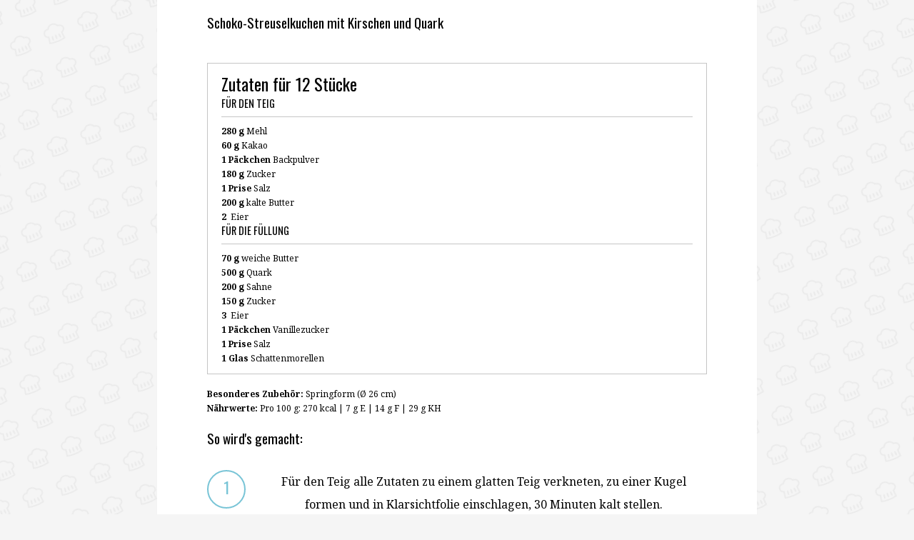

--- FILE ---
content_type: text/html; charset=utf-8
request_url: https://www.simply-yummy.de/print/4306
body_size: 1371
content:

<!DOCTYPE html PUBLIC "-//W3C//DTD XHTML+RDFa 1.0//EN"
        "http://www.w3.org/MarkUp/DTD/xhtml-rdfa-1.dtd">
<html xmlns="http://www.w3.org/1999/xhtml"
      xml:lang="de" version="XHTML+RDFa 1.0"
      dir="ltr">
<head>
    <link href="https://fonts.googleapis.com/css?family=Noto+Serif:400,400i,700,700i|Oswald:300,400,700"
          rel="stylesheet">
    <title>Schoko-Streuselkuchen mit Kirschen und Quark</title>
    <meta name="robots" content="noindex, nofollow" />        <link rel='shortcut icon'
            href='https://www.simply-yummy.de/files/favicon.png'
            type='image/x-icon'/>
      <link rel="stylesheet" href="/sites/all/themes/custom/sy_22/css/print.css"/>
      <meta name="robots" content="nofollow, noindex"/>
</head>
<body>
<div class="zl_post">
    <h2>Schoko-Streuselkuchen mit Kirschen und Quark</h2>
    <div class="zl_widget ingredients_wrapper">
        <div class="timesheet-wrapper">
                  </div>
      <div class="ingredient-wrapper"><h3>Zutaten für 12 Stücke</h3><ul class="ingredients_groups"><li><h4>Für den Teig</h4><ul><li class="row"><b class="col-4 p-0">280 g</b><span class="col-8 py-0">&nbsp;Mehl</span></li><li class="row"><b class="col-4 p-0">60 g</b><span class="col-8 py-0">&nbsp;Kakao</span></li><li class="row"><b class="col-4 p-0">1 Päckchen</b><span class="col-8 py-0">&nbsp;Backpulver</span></li><li class="row"><b class="col-4 p-0">180 g</b><span class="col-8 py-0">&nbsp;Zucker</span></li><li class="row"><b class="col-4 p-0">1 Prise</b><span class="col-8 py-0">&nbsp;Salz</span></li><li class="row"><b class="col-4 p-0">200 g</b><span class="col-8 py-0">&nbsp;kalte Butter</span></li><li class="row"><b class="col-4 p-0">2 </b><span class="col-8 py-0">&nbsp;Eier</span></li></ul></li><li><h4>Für die Füllung</h4><ul><li class="row"><b class="col-4 p-0">70 g</b><span class="col-8 py-0">&nbsp;weiche Butter</span></li><li class="row"><b class="col-4 p-0">500 g</b><span class="col-8 py-0">&nbsp;Quark</span></li><li class="row"><b class="col-4 p-0">200 g</b><span class="col-8 py-0">&nbsp;Sahne</span></li><li class="row"><b class="col-4 p-0">150 g</b><span class="col-8 py-0">&nbsp;Zucker</span></li><li class="row"><b class="col-4 p-0">3 </b><span class="col-8 py-0">&nbsp;Eier</span></li><li class="row"><b class="col-4 p-0">1 Päckchen</b><span class="col-8 py-0">&nbsp;Vanillezucker</span></li><li class="row"><b class="col-4 p-0">1 Prise</b><span class="col-8 py-0">&nbsp;Salz</span></li><li class="row"><b class="col-4 p-0">1 Glas</b><span class="col-8 py-0">&nbsp;Schattenmorellen</span></li></ul></li></ul></div>    </div>
  <div class="borderbox"><div class="implements-wrapper"><strong>Besonderes Zubehör:</strong> Springform (Ø 26 cm)</div><div class="nutritive-wrapper"><strong>Nährwerte:</strong> Pro 100 g: 270 kcal | 7 g E | 14 g F | 29 g KH</div></div>
    <div class="step-by-step-wrapper pagebreak_before">
        <span class="h2 notoc">So wird's gemacht:</span>

      <div class="step-by-step">        <ul class="noswiper-wrapper">
          <li class="noswiper-slide"><div class="noswiper-slide-content" style="text-align:center;"><div><div class="step_counter_wrapper"><div class="step_counter">1</div></div><div class="steptext"><p>Für den Teig alle Zutaten zu einem glatten Teig verkneten, zu einer Kugel formen und in Klarsichtfolie einschlagen, 30 Minuten kalt stellen.</p></div></div></div></li><li class="noswiper-slide"><div class="noswiper-slide-content" style="text-align:center;"><div><div class="step_counter_wrapper"><div class="step_counter">2</div></div><div class="steptext"><p>Für die Füllung Butter cremig schlagen. Restliche Zutaten dazugeben und alles miteinander verrühren.</p></div></div></div></li><li class="noswiper-slide"><div class="noswiper-slide-content" style="text-align:center;"><div><div class="step_counter_wrapper"><div class="step_counter">3</div></div><div class="steptext"><p>Backofen auf 180 °C Ober-/Unterhitze vorheizen. Springform einfetten.</p></div></div></div></li><li class="noswiper-slide"><div class="noswiper-slide-content" style="text-align:center;"><div><div class="step_counter_wrapper"><div class="step_counter">4</div></div><div class="steptext"><p>Zwei Drittel des Teigs auf einer bemehlten Arbeitsfläche rund ausrollen. In die Springform geben, dabei einen Rand hochziehen. Quarkmasse auf den Boden geben. Schattenmorellen abtropfen lassen und auf der Masse verteilen.</p></div></div></div></li><li class="noswiper-slide"><div class="noswiper-slide-content" style="text-align:center;"><div><div class="step_counter_wrapper"><div class="step_counter">5</div></div><div class="steptext"><p>Restlichen Teig als Streusel auf dem Kuchen verteilen. Im heißen Ofen ca. 60 Minuten backen, auskühlen lassen.</p></div></div></div></li>        </ul>
    </div>
    </div>
    https://www.simply-yummy.de/backen/schoko-streuselkuchen-mit-kirschen-und-quark</div>
</body>
</html>



--- FILE ---
content_type: text/css
request_url: https://www.simply-yummy.de/sites/all/themes/custom/sy_22/css/print.css
body_size: 114168
content:
html, body, div, span, applet, object, iframe, h1, h2, h3, h4, h5, h6, p, blockquote, pre, a, abbr, acronym, address, big, cite, code, del, dfn, em, font, ins, kbd, q, s, samp, small, strike, strong, sub, sup, tt, var, dl, dt, dd, ol, ul, li, fieldset, form, label, legend, table, caption, tbody, tfoot, thead, tr, th, td {
  border: 0;
  font-family: inherit;
  font-size: 100%;
  font-style: inherit;
  font-weight: inherit;
  margin: 0;
  outline: 0;
  padding: 0;
  vertical-align: baseline;
  -webkit-font-smoothing: antialiased;
  /* hyphens: auto;*/
}

img{max-width:100%;}
img.lazy{height:auto;}

pre {
  background-color: #F3F3F3;
  background-image: -webkit-gradient(linear, 50% 0%, 50% 100%, color-stop(50%, #F3F3F3), color-stop(50%, #EDEDED));
  background-image: -webkit-linear-gradient(#F3F3F3 50%,#EDEDED 50%);
  background-image: -webkit-gradient(linear, left top, left bottom, color-stop(50%, #F3F3F3), color-stop(50%, #EDEDED));
  background-image: -webkit-linear-gradient(#F3F3F3 50%, #EDEDED 50%);
  background-image: linear-gradient(#F3F3F3 50%,#EDEDED 50%);
  -webkit-background-size: 38px 38px;
  background-size: 38px 38px;
  border: 1px solid #E3E3E3;
  display: block;
  line-height: 19px!important;
  margin-bottom: 10px;
  overflow: visible;
  overflow-y: hidden;
  padding: 0 0 0 4px;
  tab-size: 4;
  -o-tab-size: 4;
  -moz-tab-size: 4;
}

code {
  display: inline-block;
  padding: 0 5px;
  font-size: 13px;
  line-height: 150%;
  vertical-align: middle;
  background: #F3F3F3;
  border-radius: 3px;
}

input,
textarea {
  max-width: 100%
}

hr {
  color: #e5e5e5;
  background-color: #e5e5e5;
  height: 1px;
  border: #e5e5e5!important;
}

dt {
  font-weight: bold;
  margin-top: 10px;
}

dl {
  margin-left: 20px
}

ul {
  list-style: disc
}

ul ul,
ol ul {
  list-style: disc
}

table {
  border-collapse: collapse;
  width: 100%;
  margin: 20px 0 40px;
}

th,
td {
  padding: 10px;
  text-align: left;
  border: 1px solid #ccc;
}

select {
  padding: 10px;
  border: 1px solid #e5e5e5;
}

::-moz-selection {
  color: #fff;
  background: #101010;
  display: inline-block;
}

::selection {
  color: #fff;
  background: #101010;
  display: inline-block;
}
html, body{
  height:auto;
}
body {
  font-family: 'Noto Serif', serif;
  font-size: 12px;
  line-height: 27px;
  position: relative;
  -webkit-backface-visibility: hidden;
  position: relative;
  text-rendering: optimizeLegibility;
  background: #f5f5f5;
  /* background-attachment: fixed; */
  /* background: #fff; */

}
body:before{
  /*background-image: url("../images/bg_2.png");
  content: "";
  height: 100%;
  opacity: 0.05;
  position: fixed;
  width: 100%;
  z-index: -1;*/

  background-image: url("../images/bg_2.png");
  content: "";
  height: 500%;
  left: -100%;
  opacity: 0.05;
  position: fixed;
  top: -200%;

  -moz-transform: rotate(-20deg);
  -ms-transform: rotate(-20deg);
  -o-transform: rotate(-20deg);
  -webkit-transform: rotate(-20deg);

  transform: rotate(-20deg);
  width: 500%;
  z-index: -1;
}
a {
  text-decoration: none;
  color: #101010;
}

a > img {
  border: 0
}

.h1,
.h2,
.h3,
.h4,
.h5,
.h6,
h1,
h2,
h3,
h4,
h5,
h6 {
  font-weight: normal;
  font-family: 'Oswald', sans-serif;
  line-height: 1.2;
}

h1,.h1{font-size: 2.2em;}
h2, .h2{font-size: 1.6em;margin-bottom:20px;}
h3, .h3{
  font-size: 2em;
  margin-top: 15px;
  margin-bottom: 5px;
}
h4, .h4{font-size: 2em;}

.step-by-step-wrapper{margin-top:20px;}

figure {margin: 0;}


.nowrap{white-space: nowrap;}
.ampersand, h2 .ampersand, .h2 .ampersand{
  font-family: Baskerville,'Goudy Old Style',Palatino,'Book Antiqua',serif!important;
  font-style: italic;
  font-weight: lighter;
}
.hidetext {
  display: block;
  height: 0;
  overflow: hidden;
  text-indent: 100%;
  white-space: nowrap;
}
.clear {
  clear: both
}

.text-left {
  text-align: left
}
.text-right {
  text-align: right
}

.text-center {
  text-align: center
}

.noleft {
  padding-left: 0
}

.noright {
  padding-right: 0
}

p {
  margin: 28px auto;
  font-size: 16px;
  line-height: 27px;
}

/* xxxxxxxxxxxxxxxxxxxxxxxxxxxxxxxxxxxxxxxxxxxxxxxxxxxxxxxxxxxxxxx
HEADER
xxxxxxxxxxxxxxxxxxxxxxxxxxxxxxxxxxxxxxxxxxxxxxxxxxxxxxxxxxxxxxx */

.zl_header {
  width: 100%;
  /*background: #fff url('lib/img/headpat.png') repeat-x left 3px;*/
  background-color: #fff;
  padding: 30px 0;
  text-align: center;
}

.zl_brand .h1,
.zl_brand h1 {
  font-size: 50px;
  line-height: 60px;
  letter-spacing: 4px;
  text-transform: uppercase;
}

.zl_brand .zl_tagline {
  margin-top: 20px;
  display: block;
  font-size: 16px;
  line-height: 100%;
}

/* xxxxxxxxxxxxxxxxxxxxxxxxxxxxxxxxxxxxxxxxxxxxxxxxxxxxxxxxxxxxxxx
 MENU
xxxxxxxxxxxxxxxxxxxxxxxxxxxxxxxxxxxxxxxxxxxxxxxxxxxxxxxxxxxxxxx */

.zl_navmenu {
  padding: 0;
  background: #000;
  color: #fff;
  position: relative;
}

.zl_navmenu.light .zl_mainmenu > li:before {
  background: #D1D1D1
}

.is-sticky {
  z-index: 100;
}

.zl_mainmenu {
  display: block;
  margin: 0;
  padding: 0;
  text-align: center;
  width: 100%;
  color: #fff;
  -webkit-transition: all 300ms;
  -o-transition: all 300ms;
  transition: all 300ms;
  font-family: 'Oswald', sans-serif;
}

.zl_mainmenu > li {
  display: inline-block;
  -webkit-transition: all 300ms;
  -o-transition: all 300ms;
  transition: all 300ms;
  position: relative;
  letter-spacing: 4px;
  vertical-align: bottom;
  z-index: 100;
}

.zl_mainmenu > li:before {
  content: "";
  position: absolute;
  background: #fff;
  -webkit-transform: rotate(25deg);
  -ms-transform: rotate(25deg);
  -o-transform: rotate(25deg);
  transform: rotate(25deg);
  width: 5px;
  height: 5px;
  right: -2.5px;
  top: 0;
  bottom: 0;
  margin: auto;
  -webkit-transform: rotate(45deg);
  -ms-transform: rotate(45deg);
  -o-transform: rotate(45deg);
  transform: rotate(45deg);
  -webkit-transition: all 300ms;
  -o-transition: all 300ms;
  transition: all 300ms;
}

.zl_mainmenu > li:last-child:before {
  display: none;
  content: none;
}

.zl_mainmenu > li > a {
  color: #fff;
  text-decoration: none;
  padding: 25px 20px;
  display: block;
  letter-spacing: 4px;
  text-transform: uppercase;
  line-height: 100%;
  -webkit-transition: all 300ms;
  -o-transition: all 300ms;
  transition: all 300ms;
  backface-visibility: hidden;
  -webkit-backface-visibility: hidden;
  font-size: 16px;
  position: relative;
}

.zl_navmenu.light .zl_mainmenu > li > a {
  color: #353535
}

.zl_mainmenu li a.zl_searchcaller {
  padding: 24px 25px
}

.zl_mainmenu > li:hover > a:after {
  opacity: 1
}

.zl_mainmenu > li.menu-item-has-children > a:before {
  content: "\f103";
  font-family: fontAwesome;
  position: absolute;
  right: 20px;
  font-size: 16px;
}

.zl_mainmenu > li.menu-item-has-children > a {
  padding-right: 50px
}

.zl_mainmenu li.active > a,
.zl_mainmenu li:hover > a,
.zl_navmenu.light .zl_mainmenu li:hover > a {
  color: #78c4d6 !important;
}

.is-sticky .light.zl_navmenu {
  z-index: 100;
  -webkit-box-shadow: 0 5px 4px -4px rgba(190, 190, 190, 0.26);
  -moz-box-shadow: 0 5px 4px -4px rgba(190, 190, 190, 0.26);
  -o-box-shadow: 0 5px 4px -4px rgba(190, 190, 190, 0.26);
  box-shadow: 0 5px 4px -4px rgba(190, 190, 190, 0.26);
  width: 100%;
}

.is-sticky .zl_mainmenu li a {
  padding-top: 18px;
  padding-bottom: 18px;
}

.zl_navmenu.light {
  background: #fff;
  border-top: 1px solid #e5e5e5;
  /* border-bottom: 1px solid #e5e5e5; */
  -webkit-box-shadow: 0 5px 4px -4px rgba(190,190,190,.1);
  -moz-box-shadow: 0 5px 4px -4px rgba(190,190,190,.1);
  box-shadow: 0 5px 4px -4px rgba(190,190,190,.1);
  -webkit-backface-visibility: hidden;
}

/* CHILD MENU */
/*
.zl_mainmenu ul {
    position: absolute;
    display: none;
    top: 100%;
    width: auto;
    left: 0;
    background: #78c4d6;
    padding: 0;
    margin: 0;
    list-style: none;
    margin-top: 0;
    -webkit-box-sizing: content-box;
    -moz-box-sizing: content-box;
    box-sizing: content-box;
    min-width: 100%;
    text-align: left;
    -webkit-box-shadow: 3px 3px 0 0 rgba(0,0,0,.1);
    box-shadow: 3px 3px 0 0 rgba(0,0,0,.1);
    z-index: 10;
}

.zl_mainmenu li:hover > ul {
    display: block
}

.zl_mainmenu ul li {
    width: auto;
    -webkit-box-sizing: content-box;
    -moz-box-sizing: content-box;
    box-sizing: content-box;
    white-space: nowrap;
    text-transform: capitalize;
    z-index: 10;
    position: relative;
}

.zl_mainmenu ul li a {
    width: 100%;
    display: block;
    padding: 15px 20px;
    color: #fff;
    -webkit-box-sizing: content-box;
    -moz-box-sizing: content-box;
    box-sizing: content-box;
    position: relative;
    -webkit-transition: all 100ms;
    -o-transition: all 100ms;
    transition: all 100ms;
    left: 0;
    overflow: hidden;
    z-index: 0;
    text-transform: none;
    letter-spacing: 4px;
    text-transform: uppercase;
    font-size: 12px;
    font-weight: normal;
    width: auto;
    line-height: 100%;
    border-bottom: 1px dashed rgba(255,255,255,.25);
    background: #78c4d6;
}

.zl_mainmenu ul li:hover > a {
    background: #ffffff!important;
    color: #000!important;
}
*/
/* xxxxxxxxxxxxxxxxxxxxxxxxxxxxxxxxxxxxxxxxxxxxxxxxxxxxxxxxxxxxxxx
HEADER 2
xxxxxxxxxxxxxxxxxxxxxxxxxxxxxxxxxxxxxxxxxxxxxxxxxxxxxxxxxxxxxxx */

/* Mainbar */

#zl_header2{
  position: relative;
  z-index: 10;
}

.zl_mainbarhead2 {
  display: block;
  line-height: 100%;
  background: #fff;
  width: 100%;
  /* border-bottom: 1px solid #e5e5e5; */
  -webkit-box-shadow: 0 5px 4px -4px rgba(190,190,190,.15);
  -moz-box-shadow: 0 5px 4px -4px rgba(190,190,190,.15);
  box-shadow: 0 5px 4px -4px rgba(190,190,190,.15);
  -webkit-backface-visibility: hidden;
}

/* If Sticky */
.is-sticky .zl_mainbarhead2{
  -webkit-box-shadow: 0 5px 4px -4px rgba(190,190,190,.26);
  -moz-box-shadow: 0 5px 4px -4px rgba(190,190,190,.26);
  -o-box-shadow: 0 5px 4px -4px rgba(190,190,190,.26);
  box-shadow: 0 5px 4px -4px rgba(190,190,190,.26);
}

/* Logo Container */

.zl_logo {
  display: inline-block;
  float: left;
  width: auto;
  line-height: 70px;
  -webkit-backface-visibility: hidden;
  -webkit-transition: all 200ms;
  -o-transition: all 200ms;
  transition: all 200ms;
}
.zl_mainbarhead2 .zl_logo .h1,
.zl_mainbarhead2 .zl_logo h1{
  font-size: 30px;
  text-transform: uppercase;
}

.zl_logo a {
  line-height: 0;
}

.zl_logo img {
  max-height: 50px;
  line-height: 0;
  margin: 0 0 1px 0;
  padding: 0;
  -webkit-backface-visibility: hidden;
  -webkit-transition: all 200ms;
  -o-transition: all 200ms;
  transition: all 200ms;
}

/* Tagline Container */

.zl_mainbarhead2 .zl_tagline {
  float: left;
  display: inline-block;
  width: auto;
  line-height: 70px;
  margin-left: 30px;
  color: #000;
  letter-spacing: 1px;
  font-size: 14px;
  -webkit-backface-visibility: hidden;
  -webkit-transition: all 200ms;
  -o-transition: all 200ms;
  transition: all 200ms;
}

/* Menu Container */

.zl_navbar2 {
  float: right;
  display: inline-block;
  width: auto;
}

.zl_mainmenu2 {
  list-style: none;
  margin: 0;
  padding: 0;
  font-family: 'Oswald';
  letter-spacing: 2px;
  text-transform: uppercase;
  font-size: 16px;
}

.is-sticky .zl_mainmenu2{
  font-size: 14px;
}

.zl_mainmenu2 > li {
  display: inline-block;
  margin: 0;
  padding: 0;
  letter-spacing: 3px;
  line-height: 100%;
  float: left;
  position: relative;
  z-index: 200;
}

.zl_mainmenu2 > li > a {
  display: inline-block;
  line-height: 70px;
  padding: 0 15px;
  color: #000;
  position: relative;
  -webkit-backface-visibility: hidden;
  -webkit-transition: all 200ms;
  -o-transition: all 200ms;
  transition: all 200ms;
}

.zl_mainmenu2 > li:last-child > a {
  padding-right: 0
}

.zl_mainmenu2 > li.menu-item-has-children > a {
  padding-right: 35px
}

.zl_mainmenu2 > li.menu-item-has-children > a:before {
  content: "\f107";
  font-family: fontAwesome;
  position: absolute;
  right: 15px;
  font-size: 16px;
}

.zl_mainmenu2 > li:hover > a {
  color: #78c4d6
}

/* Search Icon Hack */

.zl_mainmenu2 li a.zl_searchcaller {
  font-size: 17px;
  position: relative;
  top: -1px;
}

.zl_mainmenu2 ul {
  position: absolute;
  top: 100%;
  width: auto;
  left: 0;
  padding: 0;
  margin: 0;
  list-style: none;
  visibility: hidden;
  opacity: 0;
  -webkit-box-sizing: content-box;
  -moz-box-sizing: content-box;
  box-sizing: content-box;
  min-width: 100%;
  -webkit-transition: all 70ms;
  -o-transition: all 70ms;
  transition: all 70ms;
  text-align: left;
  -webkit-box-shadow: 3px 3px 0 0 rgba(0,0,0,.1);
  box-shadow: 3px 3px 0 0 rgba(0,0,0,.1);
  background: #78c4d6;
}

.zl_mainmenu2 ul:before {
  content: "";
  position: absolute;
  width: 100%;
  height: 5px;
  top: -5px;
  left: 0;
  display: block;
}

.zl_mainmenu2 > li:hover > ul {
  display: block;
  visibility: visible;
  opacity: 1;
}

.zl_mainmenu2 ul li {
  display: block;
  width: auto;
  -webkit-box-sizing: content-box;
  -moz-box-sizing: content-box;
  box-sizing: content-box;
  white-space: nowrap;
  width: 100%;
  position: relative;
  text-transform: capitalize;
  line-height: 100%;
  display: block;
}

.zl_mainmenu2 ul li a {
  width: 100%;
  display: block;
  padding: 15px 25px;
  color: #fff;
  -webkit-box-sizing: content-box;
  -moz-box-sizing: content-box;
  box-sizing: content-box;
  position: relative;
  -webkit-transition: all 100ms;
  -o-transition: all 100ms;
  transition: all 100ms;
  left: 0;
  overflow: hidden;
  z-index: 0;
  text-transform: none;
  letter-spacing: 4px;
  text-transform: uppercase;
  font-size: 14px;
  font-weight: normal;
  width: auto;
  background: #78c4d6;
  font-size: 12px;
  border-bottom: 1px dashed rgba(255,255,255,.25);
  line-height: 100%;
}

.zl_mainmenu2 ul li:last-of-type a {
  border-bottom: none
}

.zl_mainmenu2 ul li:hover > a {
  background: #fff;
  color: #000;
  position: relative;
}

.zl_mainmenu2 ul a {
  padding: 10px 25px;
  color: #fff;
  display: inline-block;
}

.zl_mainmenu2 ul ul {
  left: 100%;
  top: 0;
  margin-top: 0;
  display: none;
}

.zl_mainmenu2 ul li:hover > ul {
  display: block;
  visibility: visible;
  opacity: 1;
}

/* If Sticky, reduce the line height */
.is-sticky .zl_logo,
.is-sticky .zl_tagline,
.is-sticky .zl_mainmenu2 > li > a
{
  line-height: 50px;
}
.is-sticky .zl_logo img{
  max-height: 35px;
  width: auto!important;
}

/* xxxxxxxxxxxxxxxxxxxxxxxxxxxxxxxxxxxxxxxxxxxxxxxxxxxxxxxxxxxxxxx
SMALL BAR for HEADER 2
xxxxxxxxxxxxxxxxxxxxxxxxxxxxxxxxxxxxxxxxxxxxxxxxxxxxxxxxxxxxxxx */

.zl_smallbarhead2 {
  width: 100%;
  height: auto;
  display: block;
  background: #fff;
  border-bottom: 1px solid #F0F0F0;
  letter-spacing: 1px;
  position: relative;
}

.zl_smallbarhead2.dark {
  border: none;
  background: #000;
  color: #fff;
}

.zl_smallbarhead2.dark .topbarmenu > li > a {
  color: #fff;
  border-color: #303030;
}

.topbarmenu {
  list-style: none;
  padding: 0;
  margin: 0;
  display: inline-block;
  float: left;
  font-family: inherit;
  vertical-align: top;
  text-transform: uppercase;
}
.m_menu_btn{
  position: absolute;
  top: 0;
  bottom: 0;
  left: 0;
  margin: auto 0;
  width: 40px;
  height: 100%;
  line-height: 35px;
  text-align: center;
  background: #78c4d6;
  font-size: 21px;
}
.m_menu_btn_big{
  width: 100%;
  padding: 15px 10px;
  margin-top: 30px;
  font-size: 16px;
  color: #000;
  border-top: 1px solid #f0f0f0;
  line-height: 100%;
  text-align: center;
}
.m_menu_btn_big1{
  width: 100%;
  padding: 15px 10px;
  font-size: 16px;
  color: #000;
  background: #fff;
  border-top: 1px solid #f0f0f0;
  line-height: 100%;
  text-align: center;
}
.topbarmenu > li {
  display: inline-block;
  float: left;
  position: relative;
  z-index: 1;
  font-size: 12px;
}

.topbarmenu > li.menu-item-has-children > a:after {
  position: relative;
  content: "\f107";
  font-family: FontAwesome;
  color: inherit;
  display: inline-block;
  left: 7px;
}

.topbarmenu > li > a {
  display: inline-block;
  padding: 0 20px;
  color: #101010;
  border-left: 1px solid #F0F0F0;
  padding-top: 1px;
  line-height: 36px;
}

.topbarmenu > li:hover > a {
  background: #78c4d6;
  color: #fff
}

.topbarmenu > li:first-child > a {
  border-left: none;
  margin-left: -15px;
}

.topbarmenu > li:first-child > ul {
  left: -15px
}

.topbarmenu ul {
  display: none
}

/* Child Menu */

.topbarmenu ul {
  position: absolute;
  top: 100%;
  width: auto;
  left: 0;
  z-index: 100;
  padding: 0;
  margin: 0;
  list-style: none;
  margin-top: 0;
  visibility: hidden;
  opacity: 0;
  -webkit-box-sizing: content-box;
  -moz-box-sizing: content-box;
  box-sizing: content-box;
  min-width: 100%;
  -webkit-transition: all 70ms;
  -o-transition: all 70ms;
  transition: all 70ms;
  text-align: left;
  background: #78c4d6;
  -webkit-box-shadow: 3px 3px 0 0 rgba(0,0,0,.1);
  box-shadow: 3px 3px 0 0 rgba(0,0,0,.1);
}

.topbarmenu > li:hover > ul {
  display: block;
  visibility: visible;
  opacity: 1;
}

.topbarmenu ul li {
  display: block;
  width: auto;
  -webkit-box-sizing: content-box;
  -moz-box-sizing: content-box;
  box-sizing: content-box;
  white-space: nowrap;
  width: 100%;
  min-width: 130px;
  position: relative;
  line-height: 100%;
  display: block;
  letter-spacing: 1px;
  font-size: 11px;
}

.topbarmenu ul li a {
  width: 100%;
  display: block;
  padding: 15px 20px;
  color: #fff;
  -webkit-box-sizing: content-box;
  -moz-box-sizing: content-box;
  box-sizing: content-box;
  position: relative;
  -webkit-transition: all 100ms;
  -o-transition: all 100ms;
  transition: all 100ms;
  left: 0;
  overflow: hidden;
  z-index: 0;
  font-weight: normal;
  width: auto;
  background: #78c4d6;
}

.topbarmenu ul li > a {
  border-bottom: 1px dashed rgba(255,255,255,.25);
}

.topbarmenu ul li:last-of-type > a {
  border: none
}

.topbarmenu ul > li:hover > a {
  background: #fff;
  border-color: transparent;
  color: #101010;
}

.topbarmenu ul a {
  padding: 10px 25px;
  color: #fff;
  display: inline-block;
}

/* SOCIAL ICON FOR HEADER */

.socheader {
  display: inline-block;
  width: auto;
  float: right;
  list-style: none;
  text-align: right;
  margin-bottom: 0;
  padding: 0;
  font-size: 12px;
  vertical-align: top;
  padding-top: 1px;
}

.socheader li {
  display: inline-block;
  float: left;
  overflow: hidden;
  margin: 0;
  padding: 0;
  color: #101010;
  vertical-align: middle;
}

.socheader li.social_label {
  margin-right: 15px;
  line-height: 35px;
  position: relative;
}

.socheader li a {
  display: inline-block;
  -webkit-transition: all 150ms;
  -o-transition: all 150ms;
  transition: all 150ms;
  font-size: 12px;
  line-height: 35px;
  padding: 0 15px;
}

.socheader li a:hover {
  color: #78c4d6
}

.socheader li a i {
  font-size: 18px;
  position: relative;
}

.socheader li:last-child > a {
  padding-right: 5px;
}

.zl_smallbarhead2.dark .socheader li {
  color: #fff
}
.zl_smallbarhead2.dark .socheader li a{
  color: #fff;
}



/* xxxxxxxxxxxxxxxxxxxxxxxxxxxxxxxxxxxxxxxxxxxxxxxxxxxxxxxxxxxxxxx
HEADER 3
xxxxxxxxxxxxxxxxxxxxxxxxxxxxxxxxxxxxxxxxxxxxxxxxxxxxxxxxxxxxxxx */

#zl_header3{
  position: relative;
  width: 100%;
  height: auto;
  background: #fff;
  text-align: center;
  z-index: 10;
  -webkit-box-shadow: 0 5px 4px -4px rgba(190,190,190,.15);
  -moz-box-shadow: 0 5px 4px -4px rgba(190,190,190,.15);
  box-shadow: 0 5px 4px -4px rgba(190,190,190,.15);
  border-top: 2px solid #000;
}



/* Topbar */
.zl_topbar3{
  z-index: -1;
  position: absolute;
  width: 100%;
  left: 0;
  right: 0;
  margin: 0 auto;
  top: 0;
  /* background: #000; */
  /* color: #fff; */
  overflow: hidden;
  line-height: 50px;
}
.zl_topbar3 .zl_searchcaller{
  position: absolute;
  display: block;
  width: 50px;
  height: 50px;
  top: 0;
  right: 0;
  background: #000;
  color: #fff;
  font-size: 16px;
  line-height: 50px;
  text-align: center;
  -webkit-transition: background 150ms;
  -o-transition: background 150ms;
  transition: background 150ms;
  -webkit-transition: all 0.2s;
  -o-transition: all 0.2s;
  transition: all 0.2s;
}
.zl_topbar3 .zl_searchcaller:hover{
  background: #78c4d6;
  color: #fff;
}
.zl_topbar3 a{
  /* color: #fff; */
}

.zl_topbarleft, .zl_topbarright{
  float: left;
  width: 50%;
  display: inline-block;
}
.zl_topbarleft{
  text-align: right;
  padding-right: 190px;
}
.zl_topbarright{
  text-align: left;
  padding-left: 197px;
}


.zl_topbar3 .socheader li.social_label,
.zl_topbar3 .zl_tagline
{
  line-height: 50px;
  letter-spacing: 1px;
  /* color: #fff; */
}
.zl_topbar3 .zl_tagline{
  margin-right: 10px;
}
.zl_topbar3 .socheader li > a{
  line-height: 50px;
}

.zl_topbar3 .socheader{
  text-align: left!important;
  float: none;
  color: #fff;
}



/* Branding */
.zl_logo3{
  width: 100%;
  max-width: 395px;
  height: 150px;
  margin: 0 auto;
  background: #fff;
  padding: 0 70px;
  line-height: 150px;
  /* border-left: 1px solid #e5e5e5;
  border-right: 1px solid #e5e5e5; */
}

.zl_logo3 .h1,
.zl_logo3 h1{
  font-size: 50px;
}

.zl_logo3 .zl_tagline{
  margin-top: 20px;
  display: block;
}

.navbar3{
  background: #000;
  color: #fff;
  position: absolute;
  bottom: 0;
  left: 0;
  width: 100%;
  right: 0;
  margin: 0 auto;
  z-index: -1;
}
.navbar3.light{
  background: #fff;
  border-top: 1px solid #eeeeee;
  color: #000;
}

.zl_mainmenu3{
  list-style: none;
  padding: 0;
  margin: 0;
  display: inline-block;
  text-align: right;
  width: 50%;
  float: left;
  padding-right: 170px; /* Half size from logo container */
  font-family: 'Oswald';
}
.zl_mainmenu3.rightside{
  text-align: left;
  padding-right: 0;
  padding-left: 170px;
}

.zl_mainmenu3 > li{
  display: inline-block;
  padding: 0 15px;
  position: relative;
  z-index: 0;
}

.zl_mainmenu3 > li:last-child{
  padding-right: 28px;
}

.zl_mainmenu3.rightside > li:first-child{
  padding-left: 28px;
}

.zl_mainmenu3 > li:last-of-type:after{
  content: none;
  display: none;
}
.zl_mainmenu3 > li:after{
  content: "/";
  color: #000;
  color: rgba(0,0,0,.2);
  position: absolute;
  right: -4px;
  top: 0;
  bottom: 0;
  display: block;
  line-height: 100px;
  z-index: -1;
}

.zl_mainmenu3 > li > a{
  line-height: 100px;
  font-size: 14px;
  text-transform: uppercase;
  letter-spacing: 2px;
  display: block;
  position: relative;
  -webkit-transition: color 200ms;
  -o-transition: color 200ms;
  transition: color 200ms;
}

.zl_mainmenu3 > li > a:before{
  content:"";
  position: absolute;
  top: -1px;
  left: 0;
  right: 0;
  width: 100%;
  height: 3px;
  margin-top: 20px;
  background: #78c4d6;
  opacity: 0;
  -webkit-transition: all 200ms;
  -o-transition: all 200ms;
  transition: all 200ms;
}

.zl_mainmenu3 > li:hover > a{
  color: #78c4d6;
}

.zl_mainmenu3 > li:hover > a:before{
  opacity: 1;
  margin-top: 0;
}

.zl_mainmenu3 > li > a:after{
  display: block;
  width: 0;
  height: 0;
  border-style: solid;
  border-width: 7px 5px 0 5px;
  border-color: #78c4d6 transparent transparent transparent;
  content:"";
  position: absolute;
  top: 1px;
  left: 0;
  right: 0;
  margin: 0 auto;
  opacity: 0;
  -webkit-transition: all 200ms;
  -o-transition: all 200ms;
  transition: all 200ms;
  margin-top: 20px;
}

.zl_mainmenu3 > li:hover > a:after{
  opacity: 1;
  -webkit-transition-delay: 100ms;
  -o-transition-delay: 100ms;
  transition-delay: 100ms;
  margin-top: 0;
}

.zl_mainmenu3 ul{
  position: absolute;
  top: 100%;
  width: auto;
  left: 0;
  background: #fff;
  border-top: none;
  padding: 0;
  margin: 0;
  list-style: none;
  -webkit-box-sizing: content-box;
  -moz-box-sizing: content-box;
  box-sizing: content-box;
  text-align: left;
  z-index: 10;
  visibility: hidden;
  opacity: 0;
  padding: 10px 0;
  -webkit-box-shadow: 0 2px 30px 0 rgba(0,0,0,.1);
  box-shadow: 0 2px 30px 0 rgba(0,0,0,.1);
  -webkit-transition: all 150ms;
  -o-transition: all 150ms;
  transition: all 150ms;
}
.zl_mainmenu3 ul:before{
  background: #78c4d6;
  content: "";
  position: absolute;
  top: 0;
  left: -1px;
  right: -1px;
  margin: 0 auto;
  width: 100%;
  display: block;
  height: 3px;
}
.zl_mainmenu3 li:hover > ul{
  visibility: visible;
  opacity: 1;
}
.zl_mainmenu3 ul li:hover > a{
  color: #78c4d6;
}

.zl_mainmenu3 ul li{
  width: auto;
  -webkit-box-sizing: content-box;
  -moz-box-sizing: content-box;
  box-sizing: content-box;
  white-space: nowrap;
  text-transform: capitalize;
  z-index: 10;
  position: relative;
  text-transform: uppercase;
  position: relative;
  font-size: 12px!important;
  letter-spacing: 2px;
  padding: 0 15px;
  -webkit-transition: all 200ms;
  -o-transition: all 200ms;
  transition: all 200ms;
}

.zl_mainmenu3 ul > li:after {
  content: "";
  position: absolute;
  background: #e5e5e5;
  width: 100%;
  height: 1px;
  top: 0;
  bottom: 0;
  right: 0;
  left: 0;
  margin: auto;
  z-index: -1;
}

.zl_mainmenu3 ul li > a{
  display: inline-block;
  -webkit-box-sizing: content-box;
  -moz-box-sizing: content-box;
  box-sizing: content-box;
  width: auto;
  padding: 10px 15px;
  line-height: 120%;
  background: #fff;
  position: relative;
  display: inline-block;
  -webkit-transition: all 200ms;
  -o-transition: all 200ms;
  transition: all 200ms;
}

.zl_mainmenu3 ul li > a:before,
.zl_mainmenu3 ul li > a:after
{
  content:"";
  width: 5px;
  height: 5px;
  background: #e5e5e5;
  border-radius: 90px;
  position: absolute;
  top: 0;
  bottom: 0;
  margin: auto 0;
  left: -2.5px;
}
.zl_mainmenu3 ul li > a:after{
  right: -2.5px;
  left: inherit;
}

.zl_mainmenu3 ul li:hover{
  padding-left: 25px;
}

.zl_mainmenu3 ul li:hover > a:before,
.zl_mainmenu3 ul li:hover > a:after{
  background: #78c4d6;
}

.zl_mainmenu3 ul ul{
  top: -10px;
  left: 100%;
}

/* Header 3 Mobile */
.header3mobile{
  background: #fff;
  position: relative;
}

.header3mobile .socheader li.social_label{
  line-height: 40px;
}

.header3mobile .socheader li a i{
  line-height: 100%;
  vertical-align: middle;
}

.m_header_3_topbar{
  padding: 0 10px;
  background: #fff;
  border-bottom: 1px solid #e5e5e5;
  /*border-top: 2px solid #000;*/
  position: relative;
}
.m_header_3_topbar .small-3 a{
  line-height: 40px;
  font-size: 18px;
}
.m_header_3_topbar .zl_searchcaller{
  margin-left: 20px;
  font-size: 20px;
}

.header3mobile_menu{
  display: none;
}

.m_header3_menuswitch{
  font-size: 20px;
  line-height: 40px;
}
.m_header_3_topbar .socheader{
  padding: 0;
}
.m_header_3_topbar .socheader li a{
  line-height: 40px;
  font-size: 18px!important;
}
.m_header3_logo{
  text-align: center;
  padding: 30px;
}

/* xxxxxxxxxxxxxxxxxxxxxxxxxxxxxxxxxxxxxxxxxxxxxxxxxxxxxxxxxxxxxxx
SEARCH LAYER
xxxxxxxxxxxxxxxxxxxxxxxxxxxxxxxxxxxxxxxxxxxxxxxxxxxxxxxxxxxxxxx */



.zl_searchscreen {
  position: fixed;

  left: 0;
  right: 0;
  margin: auto;
  /*background: #f5f5f5;*/
  overflow-x: hidden;
  overflow-y: auto;

  width: 100%;
  height: 100%;
  top: 0;

  display: none;
  z-index: 1000000;
  padding: 50px 50px 0;


}

.zl_searchscreen_content{
  background: #f5f5f5;
  height: 275px;
  left: 0;
  margin: -140px auto auto;
  position: fixed;
  right: 0;
  top: 50%;
  width: 600px;
  max-width:100%;
  padding: 50px 50px 0;
  box-shadow: 0 0 30px #999;
}

body.searchmode {
  overflow: hidden;
  overflow-y: hidden;
  height: 100%;
}

.loader {
  margin: 0;
  height: 40px;
  width: 40px;
  text-align: center;
  padding: 0;
  margin: 0;
  display: inline-block;
  vertical-align: top;
  position: absolute;
  top: 0;
  bottom: 0;
  right: 11px;
  margin: auto 0;
  display: none;
}

/*
  Set the color of the icon
*/

.loader svg path,
.loader svg rect {
  fill: #F88F79
}

.zl_searchscreen form {
  display: block;
  width: 100%;
  margin: 0 auto;
}

.srchead {
  font-size: 22px;
  text-transform: uppercase;
  letter-spacing: 4px;
  margin: 30px 0 30px;
}

.zl_formbox {
  max-width: 1000px;
  width: 100%;
  margin: 0 auto;
  max-width: 640px;
}

.zl_srcinputbox {
  width: 100%;
  border: 2px solid #d1d1d1;
  line-height: 100%;
  padding: 15px;
  font-size: 18px;
  border-radius: 5px;
  margin: 0 auto;
  position: relative;
  background: #fff;
}

.zl_srcinputbox:hover {
  border-color: #B3B3B3
}

.zl_srcinputbox .zl_ajaxsrcfire {
  display: inline-block;
  position: absolute;
  top: 0;
  bottom: 0;
  right: 0;
  font-size: 20px;
  height: 60px;
  width: 60px;
  text-align: center;
  margin: auto 0;
}

.zl_srcinputbox .zl_ajaxsrcfire:hover > i{
  color: #78c4d6;
}

.zl_srcinputbox .zl_ajaxsrcfire > i {
  display: inline-block;
  position: absolute;
  top: 0;
  bottom: 0;
  margin: auto;
  right: 0;
  left: 0;
  font-size: 20px;
  height: 20px;
  width: 20px;
  text-align: center;
  line-height: 20px;
  color: #969696;
}

.zl_searchscreen form input {
  display: block;
  height: auto;
  line-height: 25px;
  background: none;
  padding-right: 100px;
  width: 100%;
  outline: none;
  border: none;
  border-radius: 3px;
  font-size: 20px;
  font-family: inherit;
  letter-spacing: 1px;
}

.zl_searchscreen form input::-webkit-input-placeholder {
  opacity: .5
}

.zl_searchscreen form input:-moz-placeholder {
  /* Firefox 18- */
  opacity: .5;
}

.zl_searchscreen form input::-moz-placeholder {
  /* Firefox 19+ */
  opacity: .5;
}

.zl_searchscreen form input:-ms-input-placeholder {
  opacity: .5
}

/* Closer */

.zlsrc_closer {
  width: 40px;
  height: 40px;
  position: absolute;
  right: 25px;
  top: 25px;
  cursor: pointer;
  -webkit-transform: rotate(45deg);
  -ms-transform: rotate(45deg);
  -o-transform: rotate(45deg);
  transform: rotate(45deg);
  -webkit-transition: all 300ms;
  -o-transition: all 300ms;
  transition: all 300ms;
  z-index: 0;
}

.zlsrc_closer:after {
  position: absolute;
  content: "";
  height: 40px;
  width: 1px;
  top: 0;
  right: 0;
  left: 0;
  bottom: 0;
  margin: auto;
  background: #9A9A9A;
}

.zlsrc_closer:before {
  position: absolute;
  content: "";
  width: 40px;
  height: 1px;
  top: 0;
  right: 0;
  left: 0;
  bottom: 0;
  margin: auto;
  background: #9A9A9A;
}

.zlsrc_closer:hover:after,
.zlsrc_closer:hover:before {
  background: #000
}

.ajaxsearchresult {
  margin-top: 50px
}

.ajaxsearchresult ul {
  list-style: none
}

ul.resultlist li {
  padding: 25px 0;
  border-bottom: 1px solid #d1d1d1;
  overflow: hidden;
  visibility: hidden;
  -webkit-animation-duration: 500ms;
  -o-animation-duration: 500ms;
  animation-duration: 500ms;
}

.result-total {
  display: block;
  border-bottom: 1px solid #d1d1d1;
  padding-bottom: 25px;
  margin-bottom: 0;
  line-height: 100%;
  text-transform: uppercase;
  letter-spacing: 2px;
}

.ajax_postlink {
  font-size: 16px;
  display: block;
  margin-bottom: 5px;
}

.ajaxsearchresult .row a {
  color: #000
}

.zl_aj_src_meta {
  color: #CECECE;
  font-size: 12px;
  margin-bottom: 5px;
  text-transform: capitalize;
}

.zl_aj_src_meta a {
  font-size: 12px;
  color: #9B9B9B!important;
  font-style: italic;
  display: inline-block;
  padding-right: 5px;
}

.zl_aj_src_meta i {
  display: inline-block;
  margin-right: 5px;
  color: #9B9B9B;
}

.ajaxsearchresult .row a:hover {
  text-decoration: underline;
  color: #78c4d6;
}

.ajaxsearchresult .row img {
  border-radius: 5px
}

/* xxxxxxxxxxxxxxxxxxxxxxxxxxxxxxxxxxxxxxxxxxxxxxxxxxxxxxxxxxxxxxx
Paging Ajax
xxxxxxxxxxxxxxxxxxxxxxxxxxxxxxxxxxxxxxxxxxxxxxxxxxxxxxxxxxxxxxx */

ul.zl_paging {
  list-style: none;
  padding: 0;
  margin: 20px 0;
  text-align: center;
}

ul.zl_paging li {
  display: inline-block;
  border: none;
}

ul.zl_paging li a {
  font-size: 16px;
  display: inline-block;
  line-height: 100%;
  padding: 0;
  border: 1px solid #d1d1d1;
  border-radius: 90px;
  width: 30px;
  height: 30px;
  text-align: center;
  line-height: 29px;
  letter-spacing: 0;
  margin: 0 2px;
  -webkit-transition: all 200ms;
  -o-transition: all 200ms;
  transition: all 200ms;
  color: #7E7E7E;
}

ul.zl_paging li a:hover {
  border-color: #000;
  color: #000;
}

ul.zl_paging li a.current {
  background: #78c4d6;
  color: #fff;
  border-color: #78c4d6;
}

/* xxxxxxxxxxxxxxxxxxxxxxxxxxxxxxxxxxxxxxxxxxxxxxxxxxxxxxxxxxxxxxx
3 column SLIDESHOW FEATURED
xxxxxxxxxxxxxxxxxxxxxxxxxxxxxxxxxxxxxxxxxxxxxxxxxxxxxxxxxxxxxxx */


.zl_big_slide .owl-controls {
  text-align: center
}

.zl_big_slide.owl-carousel .owl-controls .owl-nav div {
  position: absolute;
  font-size: 25px;
  background: #000;
  background: rgba(0,0,0,.2);
  height: 35px;
  width: 35px;
  color: #fff;
  top: 10px;
  line-height: 0;
  text-align: center;
  border: 2px solid #fff;
  -webkit-transition: all 300ms;
  -o-transition: all 300ms;
  transition: all 300ms;
  -webkit-box-shadow: 2px 2px 0 0 rgba(0,0,0,0), inset 2px 2px 0 0 rgba(0,0,0,0);
  box-shadow: 2px 2px 0 0 rgba(0,0,0,0), inset 2px 2px 0 0 rgba(0,0,0,0);
  text-shadow: 2px 2px 0 rgba(0,0,0,0);
}

.zl_big_slide.owl-carousel .owl-controls .owl-nav div > i:before{
  line-height: 33px;
  display: block;
}

.zl_big_slide.owl-carousel .owl-controls .owl-nav div:hover {
  -webkit-box-shadow: 2px 2px 0 0 rgba(0,0,0,.5), inset 2px 2px 0 0 rgba(0,0,0,.5);
  box-shadow: 2px 2px 0 0 rgba(0,0,0,.5), inset 2px 2px 0 0 rgba(0,0,0,.5);
  text-shadow: 2px 2px 0 rgba(0,0,0,.5);
}

.zl_big_slide.owl-carousel .owl-controls .owl-nav .owl-prev {
  right: 53px
}

.zl_big_slide.owl-carousel .owl-controls .owl-nav .owl-next {
  right: 10px
}

.zl_big_slide {
  position: relative
}

.zl_big_slide .owl-controls {
  text-align: center
}

/* Dots Navigation */

.zl_big_slide .owl-dots{
  width: auto;
  display: inline-block;
  position: relative;
  text-align: center;
  line-height: 0;
  position: relative;
}

.zl_big_slide .owl-dots:before{
  content:"";
  position: absolute;
  width: 100%;
  height: 1px;
  top: 0;
  bottom: 0;
  margin: auto 0;
  background: #B2B2B2;
  z-index: -1;
}

.zl_big_slide .owl-dots div{
  display: inline-block;
  width: 15px;
  height: 15px;
  -webkit-box-shadow: 0 0 0 0 #78c4d6;
  box-shadow: 0 0 0 0 #78c4d6;
  border-radius: 90px;
  margin: 20px 7px;
  line-height: 100%;
  -webkit-transition: all 0.35s;
  -o-transition: all 0.35s;
  transition: all 0.35s;
  overflow: hidden;
}

.zl_big_slide .owl-dots div:first-child{
  margin-left: 0;
}

.zl_big_slide .owl-dots div:last-child{
  margin-right: 0;
}

.zl_big_slide .owl-dots div span{
  -webkit-transition: all 0.35s;
  -o-transition: all 0.35s;
  transition: all 0.35s;
  display: block;
  width: 100%;
  height: 100%;
  background: #B2B2B2;
  border-radius: 90px;
}


.zl_big_slide .owl-dots div.active{
  -webkit-box-shadow: 0 0 0 2px #78c4d6;
  box-shadow: 0 0 0 2px #78c4d6;
  background: #fff;
}

.zl_big_slide .owl-dots div:hover span{
  background: #78c4d6;
  -webkit-transform: scale(1);
  -ms-transform: scale(1);
  -o-transform: scale(1);
  transform: scale(1);
}

.zl_big_slide .owl-dots div.active span{
  background: #78c4d6;
  -webkit-transform: scale(0.4);
  -ms-transform: scale(0.4);
  -o-transform: scale(0.4);
  transform: scale(0.4);
}



/* xxxxxxxxxxxxxxxxxxxxxxxxxxxxxxxxxxxxxxxxxxxxxxxxxxxxxxxxxxxxxxx
Full Width SLIDESHOW FEATURED
xxxxxxxxxxxxxxxxxxxxxxxxxxxxxxxxxxxxxxxxxxxxxxxxxxxxxxxxxxxxxxx */

.zl_fullslide .zl_slide_wrap {
  position: relative;
  text-align: center;
  background: #9e5406;
  backface-visibility: hidden;
  -webkit-backface-visibility: hidden;
  height: 500px;
  position: relative;
  background-size: cover;
}

.zl_fullslide.owl-carousel .owl-controls .owl-nav div {
  position: absolute;
  font-size: 30px;
  height: 40px;
  width: 40px;
  color: #fff;
  top: 0;
  bottom: 0;
  margin: auto 0;
  line-height: 38px;
  text-align: center;
  border: 2px solid #fff;
  -webkit-transition: all 300ms;
  -o-transition: all 300ms;
  transition: all 300ms;
  -webkit-box-shadow: 2px 2px 0 0 rgba(0,0,0,0), inset 2px 2px 0 0 rgba(0,0,0,0);
  box-shadow: 2px 2px 0 0 rgba(0,0,0,0), inset 2px 2px 0 0 rgba(0,0,0,0);
  text-shadow: 2px 2px 0 rgba(0,0,0,0);
}

.zl_fullslide.owl-carousel .owl-controls .owl-nav div:hover {
  -webkit-box-shadow: 2px 2px 0 0 rgba(0,0,0,.5), inset 2px 2px 0 0 rgba(0,0,0,.5);
  box-shadow: 2px 2px 0 0 rgba(0,0,0,.5), inset 2px 2px 0 0 rgba(0,0,0,.5);
  text-shadow: 2px 2px 0 rgba(0,0,0,.5);
}

.zl_fullslide.owl-carousel .owl-controls .owl-nav .owl-prev {
  left: 20px
}

.zl_fullslide.owl-carousel .owl-controls .owl-nav .owl-next {
  right: 20px
}

.zl_fullslide .owl-item:before {
  content: "";
  width: 100%;
  height: 100%;
  background: rgba(0,0,0,.3);
  position: absolute;
  z-index: 1;
}

/* The Caption */

.zl_wideslidedesc_wrapper {
  position: relative;
  width: 100%;
  height: 100%;
  z-index: 100;
  left: 0;
  bottom: 0;
  right: 0;
  top: 0;
  margin: auto;
}
.zl_wideslidedesc_wrapper img{
  display: none;
}
.zl_wideslidedesc_table {
  display: table;
  width: 100%;
  vertical-align: middle;
  height: 100%;
}

.zl_wideslidedesc_cell {
  display: table-cell;
  width: 100%;
  vertical-align: middle;
  height: 100%;
}

.zl_wideslidedesc {
  text-align: center;
  color: #fff;
  height: auto;
  overflow: hidden;
  width: 60%;
  z-index: 10;
  left: 0;
  bottom: 0;
  right: 0;
  margin: 0 auto;
}

.zl_wideslidedesc a {
  color: #fff!important
}

.zl_wideslidedesc_cat {
  font-size: 18px;
  color: #fff;
  text-transform: uppercase;
}

.zl_wideslidedesc_cat a {
  display: inline-block;
  font-style: italic;
  letter-spacing: 4px;
}

.zl_wideslidedesc_cat .fa {
  display: inline-block;
  margin-right: 15px;
}

.zl_wideslidedesc_title {
  margin-top: 20px;
  padding: 20px 0;
  position: relative;
}

.zl_wideslidedesc_title:before {
  content: "";
  position: absolute;
  width: 30%;
  height: 100%;
  top: 0;
  left: 0;
  bottom: 0;
  right: 0;
  margin: auto;
  border-top: 1px solid #fff;
  border-bottom: 1px solid #fff;
  z-index: -1;
}

.zl_wideslidedesc_title h2 ,
.zl_wideslidedesc_title .h2 {
  font-size: 40px;
  letter-spacing: 4px;
  text-align: center;
  line-height: 52px;
  color: #fff;
  text-transform: uppercase;
  margin-top: 0;
}

.zl_wideslidedesc em {
  display: block;
  margin-top: 15px;
  letter-spacing: 2px;
  word-spacing: 4px;
}

.zl_wideslidedesc_readmore a {
  display: inline-block;
  border: 1px solid #fff;
  line-height: 0;
  padding: 23px 25px;
  font-size: 16px;
  color: #fff;
  text-transform: uppercase;
  -webkit-transition: all 300ms;
  -o-transition: all 300ms;
  transition: all 300ms;
  letter-spacing: 4px;
  margin-top: 30px;
  border-radius: 23px;
}

.zl_wideslidedesc_readmore a:hover {
  background: rgba(255,255,255,.3)
}

/* xxxxxxxxxxxxxxxxxxxxxxxxxxxxxxxxxxxxxxxxxxxxxxxxxxxxxxxxxxxxxxx
GRID PACKERY FEATURED
xxxxxxxxxxxxxxxxxxxxxxxxxxxxxxxxxxxxxxxxxxxxxxxxxxxxxxxxxxxxxxx */

.zl_featured_grid{
  width: 100%;
  display: none;
}

.fitgrid {
  background: #000;
  width: 33.3333333333%;
  position: relative;
  border: none;
  padding: 0;
  margin: 0;
  float: left;
  -webkit-box-sizing: border-box;
  -moz-box-sizing: border-box;
  box-sizing: border-box;
  overflow: hidden;
  /* 	width: 25%; */
}

.fitgrid img{
  -webkit-transition: all 200ms;
  -o-transition: all 200ms;
  transition: all 200ms;
  line-height: 0;
  opacity: .9;
  width: 100%;
}

.fitgrid:hover img{
  opacity: .6;
}

.fitgrid.w2{
  width: 66.6666666667%;
  width: calc(33.33% * 2);
}

.fitgrid.w2 .fitgrid_caption{
  max-width: 450px;
}

.fitgrid.w2 .fitgrid_caption h2,
.fitgrid.w2 .fitgrid_caption .h2
{
  font-size: 25px;
}

.fitgrid_caption{
  position: absolute;
  right: 30px;
  left: 30px;
  height: auto;
  font-size: 16px;
  color: #fff;
  -webkit-transition: all 0.3s;
  -o-transition: all 0.3s;
  transition: all 0.3s;
  text-align: center;

  /*
  bottom: 0;
   padding: 30px 30px 30px;
    margin: 0 auto;
  */
  top:50%;
  margin: -30px auto 0;
}

.fitgrid_caption a{
  color: #fff;
}

.fitgrid_caption h2,
.fitgrid_caption .h2{
  border-bottom: 1px solid #fff;
  display: inline-block;
  font-size: 20px;
  font-weight: bold;
  letter-spacing: 1px;
  line-height: 120%;
  margin-bottom: 15px;
  padding-bottom: 13px;
  position: relative;
  text-shadow: 0 0 3px #000;
  text-transform: uppercase;
}

.fitgrid_caption h2 a,
.fitgrid_caption .h2 a{
  display: block;
  width: 100%;
  border-top: 1px solid #fff;
  padding-top: 13px;
}

.fitgrid_caption h2 a:before,
.fitgrid_caption .h2 a:before{
  content:"";
  width: 7px;
  height: 7px;
  display: block;
  position: absolute;
  top: -3.5px;
  left: 0;
  right: 0;
  margin: 0 auto;
  background: #fff;
  border-radius: 10px;
}

.fitgrid_caption h2:before,
.fitgrid_caption .h2:before{
  content: "";
  width: 7px;
  height: 7px;
  display: block;
  position: absolute;
  bottom: -3.5px;
  left: 0;
  right: 0;
  margin: 0 auto;
  background: #fff;
  border-radius: 10px;
}

.fitgrid_cat a, .fitgrid_readmore a{
  display: inline-block;
  line-height: 0;
  font-size: 10px;
  color: #000;
  background: #fff;
  padding: 12px 13px 12px;
  margin-bottom: 15px;
  text-transform: uppercase;
  /* -webkit-transform: skew(-10deg);
  -ms-transform: skew(-10deg);
  -o-transform: skew(-10deg);
  transform: skew(-10deg); */
  -webkit-transition: all 0.15s;
  -o-transition: all 0.15s;
  transition: all 0.15s;
}

.fitgrid_cat a{
  margin-bottom: 20px;
}

.fitgrid_readmore a{
  font-size: 12px;
  padding: 17px 15px 15px;
  color: #fff;
  background: transparent;
  border: 1px solid #fff;
}

.fitgrid_readmore a:hover{
  background: #fff;
  border-color: transparent;
  color: #000;
}

.fitgrid_meta{
  font-size: 14px;
  margin-bottom: 15px;
}


/* xxxxxxxxxxxxxxxxxxxxxxxxxxxxxxxxxxxxxxxxxxxxxxxxxxxxxxxxxxxxxxx
3 Columns SLIDESHOW FEATURED
xxxxxxxxxxxxxxxxxxxxxxxxxxxxxxxxxxxxxxxxxxxxxxxxxxxxxxxxxxxxxxx */
.threecol-wrapper{
  position: relative;
  z-index: 0;
  background: #000;
  overflow: hidden;
  backface-visibility: hidden;
  -webkit-backface-visibility: hidden;
  text-align: center;
}

/* The Animated Square Border */
.threecol-wrapper:before,
.threecol-wrapper:after
{
  content:"";
  position: absolute;
  width: 0;
  height: 0;
  -webkit-transition: all  0.35s;
  -o-transition: all  0.35s;
  transition: all  0.35s;
  opacity: 0;
}
.threecol-wrapper:before{
  top: 50px;
  left: 50px;
  border-left: 1px solid #fff;
  border-top: 1px solid #fff;
}
.threecol-wrapper:after{
  bottom: 50px;
  right: 50px;
  left: inherit;
  top: inherit;
  border-right: 1px solid #fff;
  border-bottom: 1px solid #fff;
}
.threecol-wrapper:hover:before,
.threecol-wrapper:hover:after
{
  width: 100%;
  height: 100%;
  opacity: 1;
  -webkit-transition-delay: 200ms;
  -o-transition-delay: 200ms;
  transition-delay: 200ms;
}

.threecol-wrapper.format-quote{
  padding-bottom: 0!important;
}


/* IMAGE */
.threecol-wrapper img{
  -webkit-transition: all 0.35s;
  -o-transition: all 0.35s;
  transition: all 0.35s;
  opacity: .9;
  backface-visibility: hidden;
  -webkit-backface-visibility: hidden;
}
.threecol-wrapper:hover img{
  opacity: .3;
}

/* Caption */
.threecol-cap{
  position: absolute;
  top: 30px;
  bottom: 30px;
  right: 30px;
  left: 30px;
  z-index: 10;
  color: #fff;
  padding: 40px;
  background: rgba(0,0,0,0);
  -webkit-transition: all 0.35s;
  -o-transition: all 0.35s;
  transition: all 0.35s;
  -webkit-box-shadow: 0 0 0 0 rgba(255,255,255,0);
  box-shadow: 0 0 0 0 rgba(255,255,255,0);
  opacity: .99
}
.threecol-cap > *{
  position: relative;
  z-index: 10;
}
.threecol-wrapper:hover .threecol-cap{
  -webkit-box-shadow: 0 0 0 30px rgba(255,255,255,.2);
  box-shadow: 0 0 0 30px rgba(255,255,255,.2);
}

.threecol-cap:before{
  content:"";
  position: absolute;
  width: 100%;
  height: 100%;
  top: 0;
  left: 0;
  right: 0;
  bottom: 0;
  border-left: 1px solid #fff;
  border-right: 1px solid #fff;
  -webkit-transition: -webkit-transform 0.35s;
  transition: transform 0.35s;
  -webkit-transform: scale(1,0);
  transform: scale(1,0);
}
.threecol-cap:after{
  content:"";
  position: absolute;
  width: 100%;
  height: 100%;
  top: 0;
  left: 0;
  right: 0;
  bottom: 0;
  border-top: 1px solid #fff;
  border-bottom: 1px solid #fff;
  -webkit-transition: -webkit-transform 0.35s;
  transition: transform 0.35s;
  -webkit-transform: scale(0,1);
  transform: scale(0,1);
}
.threecol-wrapper:hover .threecol-cap::before{
  -webkit-transform: scale(1);
  transform: scale(1);
}
.threecol-wrapper:hover .threecol-cap::after{
  -webkit-transform: scale(1);
  transform: scale(1);
}


/* Category */
.threecol-cat{
  -webkit-transition: all 0.35s;
  -o-transition: all 0.35s;
  transition: all 0.35s;
  -webkit-transform: translate3d(0,100%,0);
  -ms-transform: translate3d(0,100%,0);
  -o-transform: translate3d(0,100%,0);
  transform: translate3d(0,100%,0);
  opacity: 0;
  text-transform: capitalize;
  font-style: italic;
}
.threecol-wrapper:hover .threecol-cat{
  -webkit-transform: translate3d(0,0,0);
  -ms-transform: translate3d(0,0,0);
  -o-transform: translate3d(0,0,0);
  transform: translate3d(0,0%,0);
  opacity: 1;
}

/* TITLE */
.threecol-cap h3{
  font-size: 25px;
  text-transform: capitalize;
  -webkit-transition: all 0.35s;
  -o-transition: all 0.35s;
  transition: all 0.35s;
  -webkit-transform: translate3d(0,10%,0);
  -ms-transform: translate3d(0,10%,0);
  -o-transform: translate3d(0,10%,0);
  transform: translate3d(0,10%,0);
  margin-top: 10px;
  margin-bottom: 0;
  line-height: 120%;
  padding-bottom: 10px;
}

.threecol-wrapper:hover .threecol-cap h3{
  -webkit-transform: translate3d(0,0,0);
  -ms-transform: translate3d(0,0,0);
  -o-transform: translate3d(0,0,0);
  transform: translate3d(0,0,0);
  -webkit-transition-delay: 50ms;
  -o-transition-delay: 50ms;
  transition-delay: 50ms;
}
.threecol-cap h3:after{
  content:"";
  position: absolute;
  bottom: -5px;
  width: 50px;
  left: 0;
  right: 0;
  margin: 0 auto;
  height: 3px;
  background: #fff;
  -webkit-transition: all 0.35s;
  -o-transition: all 0.35s;
  transition: all 0.35s;
}
.threecol-wrapper:hover h3:after{
  width: 100px;
}
.threecol-cap a{
  color: #fff;
}


/* Excerpt */
.threecol-exc{
  margin-top: 20px;
  -webkit-transition: all 0.35s;
  -o-transition: all 0.35s;
  transition: all 0.35s;
  -webkit-transform: translate3d(0,100%,0);
  -ms-transform: translate3d(0,100%,0);
  -o-transform: translate3d(0,100%,0);
  transform: translate3d(0,100%,0);
  opacity: 0;
  font-size: 15px;
  line-height: 26px;
}
.threecol-wrapper:hover .threecol-exc{
  -webkit-transform: translate3d(0,0,0);
  -ms-transform: translate3d(0,0,0);
  -o-transform: translate3d(0,0,0);
  transform: translate3d(0,0,0);
  opacity: 1;
  -webkit-transition-delay: 100ms;
  -o-transition-delay: 100ms;
  transition-delay: 100ms;
}

/* Read More */
a.threecol-mor{
  margin-top: 15px;
  -webkit-transition: all 0.35s;
  -o-transition: all 0.35s;
  transition: all 0.35s;
  display: inline-block;
  background: #fff;
  color: #000;
  padding: 0 20px;
  line-height: 40px;
  -webkit-transform: translate3d(0,100%,0);
  -ms-transform: translate3d(0,100%,0);
  -o-transform: translate3d(0,100%,0);
  transform: translate3d(0,100%,0);
  opacity: 0;
  border: 1px solid #fff;
}
.threecol-wrapper:hover a.threecol-mor{
  -webkit-transform: translate3d(0,0,0);
  -ms-transform: translate3d(0,0,0);
  -o-transform: translate3d(0,0,0);
  transform: translate3d(0,0,0);
  -webkit-transition-delay: 150ms;
  -o-transition-delay: 200ms;
  transition-delay: 200ms;
  opacity: 1;
}
a.threecol-mor:hover{
  background: transparent;
  color: #fff;
  -o-transition-delay: 0!important;
  transition-delay: 0!important;
}

/* xxxxxxxxxxxxxxxxxxxxxxxxxxxxxxxxxxxxxxxxxxxxxxxxxxxxxxxxxxxxxxx
PAGE INFO TITLE
xxxxxxxxxxxxxxxxxxxxxxxxxxxxxxxxxxxxxxxxxxxxxxxxxxxxxxxxxxxxxxx */

.zl_page_info.zl_whitebox {
  background: #FBFBFB;
  text-align: center;
  width: 100%;
  max-width: none;
  margin: 0;
  padding: 40px 30px 50px;
  /* border-top: 1px solid #f0f0f0; */
}

.page-title {
  font-size: 25px;
  line-height: 100%;
  letter-spacing: 4px;
  text-transform: uppercase;
}

.page-title em {
  font-size: 14px;
  display: inline-block;
  margin-bottom: 10px;
  font-family: 'Noto Serif', serif;
  color: #999;
  vertical-align: top;
  letter-spacing: normal;
  text-transform: capitalize;
  letter-spacing: 1px;
}

/* xxxxxxxxxxxxxxxxxxxxxxxxxxxxxxxxxxxxxxxxxxxxxxxxxxxxxxxxxxxxxxx
BANNER CONTAINER
xxxxxxxxxxxxxxxxxxxxxxxxxxxxxxxxxxxxxxxxxxxxxxxxxxxxxxxxxxxxxxx */

#zl_container_banner_728x90{
  clear:both;
  margin: 0 auto;
  position: relative;
}

#google_ads_728x90{
  display:flex;
  align-items: center;
  justify-content: center;
  padding: 28px 0 0 0;
}

#zl_container_banner_160x600{
  clear:both;
  margin: 0 28px auto;
  min-width:1040px;
}

#google_ads_160x600{
  left: 100%;
  margin-left: 28px;
  position: absolute;
  top: 28px;
  min-height: 1px;
  min-width: 1px;
}

/* xxxxxxxxxxxxxxxxxxxxxxxxxxxxxxxxxxxxxxxxxxxxxxxxxxxxxxxxxxxxxxx
MAIN CONTAINER
xxxxxxxxxxxxxxxxxxxxxxxxxxxxxxxxxxxxxxxxxxxxxxxxxxxxxxxxxxxxxxx */

#zl_maincontent,
#zl_maincontent.is_sidebar.no-sidebar {
  width: 100%;
  max-width: 840px;
  margin: 0 auto 50px;
  text-align: center;
}

#zl_blogroll {
  margin: 0 auto;
  max-width: 840px;
  text-align: left;
  width: 100%;

}
@media only screen and (max-width: 1218px) and (min-width: 1025px) {
  #zl_blogroll {
    max-width: 646px;
  }
  .zl_postmeta .text-right{display:none;}
}


#zl_maincontent.is_sidebar {
  max-width: 1220px;
  position: relative;
}

#zl_maincontent.is_sidebar.grid,
#zl_maincontent.is_sidebar.grid.no-sidebar {
  max-width: 1220px;
  width: 100%!important;
}

#zl_maincontent.is_sidebar.grid.no-sidebar #zl_blogroll {
  max-width: 100%!important;
  position: relative;
}

#zl_maincontent.is_sidebar #zl_blogroll {
  display: inline-block
}

/* xxxxxxxxxxxxxxxxxxxxxxxxxxxxxxxxxxxxxxxxxxxxxxxxxxxxxxxxxxxxxxx
ARTICLE LOOP, Default
xxxxxxxxxxxxxxxxxxxxxxxxxxxxxxxxxxxxxxxxxxxxxxxxxxxxxxxxxxxxxxx */

.zl_post,
.zl_whitebox {
  margin: 0 auto 0;
  width: 100%;
  max-width: 840px;
  /*padding: 70px 70px 0;*/
  padding: 70px;
  background: #fff;
  box-shadow: 0 2px 2px 0 rgba(0,0,0,.03);
  color: #000;
  line-height: 20px;
  position: relative;
  z-index: 0;
  box-sizing: border-box;
  padding-top:20px;
}


.noresult.zl_post {
  padding-bottom: 70px
}

body.page .zl_post {
  padding: 70px
}

body.page-template-homepage .zl_post:not(.format-quote) {
  padding-bottom: 0
}

#zl_maincontent.zl_pagefullwidth #zl_blogroll,
#zl_maincontent.zl_pagefullwidth,
#zl_maincontent.zl_pagefullwidth .zl_post {
  max-width: 1220px
}

/* Grid Loop ( no sidebar ) */

.is_sidebar.grid.no-sidebar .zl_gridpost,
.zl_gridpost {
  width: 32%;
  margin: 28px 0 0;
  background: #fff;
  padding: 50px 30px 0 30px;
  box-shadow: 0 2px 2px 0 rgba(0,0,0,.03);
  font-size: 14px;
  line-height: 25px;
  position: relative;
  z-index: 0;
  display: inline-block;
  float: left;
}

.zl_gridpost .zl_postmeta {
  margin-bottom: 20px
}

.is_sidebar.grid.no-sidebar .grid-sizer {
  width: 32%
}

.is_sidebar.grid.no-sidebar .gutter-sizer {
  width: 2%
}

.zl_gridpost .entry-title {
  font-size: 28px;
  text-transform: uppercase;
  font-weight: bold;
  text-align: center;
  margin-bottom: 20px;
  line-height: 1.2;
  hyphens: auto;
}

.zl_gridpost p {
  font-size: 16px;
  line-height: 26px;
  margin: 20px 0;
}

.zl_gridpost iframe,
.zl_post iframe {
  max-width: 100%
}

.zl_gridpost .more-link {
  font-size: 13px;
  padding: 2px 17px 0;
  position: relative;
  margin-bottom: -10px;
  line-height: 37px;
}

.zl_gridpost .zl_content blockquote {
  margin-top: 0;
  padding-top: 0;
  font-size: 16px;
  line-height: 140%;
}

.zl_gridpost .zl_content blockquote p {
  font-size: 16px!important;
  line-height: 160%;
}

.zl_gridpost .zl_postmeta,
.zl_gridpost .zl_datewrap {
  font-size: 13px;
  letter-spacing: 1.5px;
}

/* Grid for Quote */

.zl_gridpost.format-quote {
  padding-top: 30px;
  padding-bottom: 0;
}

.zl_gridpost.format-quote .entry-title {
  display: none
}

.zl_gridpost.format-quote .zl_content blockquote:before {
  font-family: Georgia;
  display: block;
  position: absolute;
  width: 100%;
  text-align: center;
}

.format-quote.zl_content blockquote {
  padding-top: 30px
}

/* Grid with Sidebar */

.is_sidebar.grid .zl_gridpost {
  width: 47%;
  margin-top: 28px;
}

.is_sidebar.grid .grid-sizer {
  width: 47%
}

.is_sidebar.grid .gutter-sizer {
  width: 6%
}

/* Post icons */

.zl_post:before {
  background: #78c4d6 none repeat scroll 0 0;
  color: #fff;
  display: inline-block;
  font-family: simplyyummy;
  font-size: 45px;
  height: 55px;
  padding: 7px 0;
  position: absolute;
  right: 20px;
  text-align: center;
  top: 0;
  width: 50px;
  z-index: -1;
}

.zl_post:after{
  content:"";
  position: absolute;
  top: 40px;
  right: 20px;
  width: 0;
  height: 0;
  border-style: solid;
  border-width: 0 25px 10px 25px;
  border-color: transparent transparent #ffffff transparent;
}

.zl_post.format-standard:before {
  content: "\f0f6"
}

.zl_post.format-gallery:before {
  content: "\f03e"
}

.zl_post.format-image:before {
  content: "\f083"
}

.zl_post.format-audio:before {
  content: "\f028"
}

.zl_post.format-video:before {
  content: "\f008"
}

.zl_post.format-quote:before {
  content: "\f10e"
}
/*
.zl_post.icon-brownie:before {
        content: "\f03e"
}
*/

/* Post Paragraph */

.zl_post p {
  line-height: 32px;
  margin: 30px 0;
}

.zl_post li {
  /*  font-size: 18px*/
}

.zl_post img {
  margin-bottom: 10px
}

.zl_postmeta {
  line-height: 100%;
  clear: both;
  margin-bottom: 20px;
  letter-spacing: 3px;
  font-family: 'Oswald', sans-serif;
  font-size: 14px;
  /*color: #adacac;*/
}

.zl_postmeta .fa-calendar {
  margin-left: 20px
}

.zl_postmeta a {
  border-bottom: 1px solid transparent;
  -webkit-transition: all 200ms;
  -o-transition: all 200ms;
  transition: all 200ms;
  text-transform: uppercase;
}

.zl_postmeta a:hover {
  border-bottom: 1px solid #101010
}

.zl_postmeta .column:first-of-type {
  padding-left: 0
}

.zl_postmeta .column.text-right {
  padding-right: 0
}

.zl_postmeta i.fa {
  font-size: 14px;
  position: relative;
  top: -1px;
  color: #000;
}

.zl_post .zl_postmeta .text-right i.fa,
.zl_post_footer .text-right i.fa {
  padding-left: 10px;
  padding-right: 0;
}

.zl_postcat_box {
  position: relative
}

.zl_postcat_btn {
  position: relative;
  cursor: pointer;
}

.zl_hidden_cat {
  position: absolute;
  top: calc(100% + 10px);
  width: auto;
  height: auto;
  background: #78c4d6;
  line-height: 150%;
  padding: 20px;
  display: none;
  z-index: 10;
  font-family: 'Noto Serif';
  text-transform: capitalize;
  color: #d1d1d1;
  letter-spacing: normal;
  word-spacing: 3px;
  overflow: hidden;
}

.zl_hidden_cat a {
  display: inline-block;
  vertical-align: middle;
  font-size: 13px;
  background: rgba(0,0,0,.2);
  padding: 7px;
  line-height: 100%;
  float: left;
  margin: 4px;
  text-decoration: none!important;
  border-radius: 3px;
  clear: both;
  color: #fff;
}

.zl_hidden_cat a:hover {
  border-color: #000;
  background: #000;
  color: #fff;
}

/* xxxxxxxxxxxxxxxxxxxxxxxxxxxxxxxxxxxxxxxxxxxxxxxxxxxxxxxxxxxxxxx
Article Title
xxxxxxxxxxxxxxxxxxxxxxxxxxxxxxxxxxxxxxxxxxxxxxxxxxxxxxxxxxxxxxx */

.zl_post_title {
  font-family: 'Oswald', sans-serif;
  text-transform: uppercase;
  line-height: 30px;
  font-weight: 400;
  margin: 0 auto 20px;
  text-align: center;
  color: #000;
  width: 100%;
  letter-spacing: 1px;
  display:block;
}

.zl_post_title a {
  display: block;
  color: #000;
  -webkit-transition: opacity 200ms;
  -o-transition: opacity 200ms;
  transition: opacity 200ms;
}

.zl_post_title a:hover {
  opacity: .8
}

/* POST DATE */

.zl_datewrap {
  /* background: #eee; */
  /* background: url(lib/img/pattern-7r8b.png) repeat-x left center;*/
  color: #000;
  font-size: 14px;
  text-align: center;
  line-height: 100%;
  margin-bottom: 30px;
  text-transform: uppercase;
  letter-spacing: 3px;
  overflow: hidden;
  font-family: 'Oswald', sans-serif;
}

.zl_datewrap span i:last-of-type {
  margin-left: 20px;
  display: inline-block;
}
.grid .zl_datewrap span i:last-of-type{
  margin-left: 0;
}

.zl_datewrap span {
  display: inline-block;
  line-height: 100%;
  background: #fff;
  padding: 5px 25px;
  /* border-radius: 20px; */
}

.zl_datewrap span a {
  color: #000;
  border-bottom: 1px solid transparent;
  -webkit-transition: all 300ms;
  -o-transition: all 300ms;
  transition: all 300ms;
}

.zl_datewrap span a:hover {
  border-color: #353535
}

.zl_datewrap .zl_ower {
  text-transform: lowercase
}

/* xxxxxxxxxxxxxxxxxxxxxxxxxxxxxxxxxxxxxxxxxxxxxxxxxxxxxxxxxxxxxxx
Article Typography
xxxxxxxxxxxxxxxxxxxxxxxxxxxxxxxxxxxxxxxxxxxxxxxxxxxxxxxxxxxxxxx */

.text-right {
  text-align: right
}

.text-center {
  text-align: center
}

.nogap {
  padding: 0;
  margin: 0;
}

.noleftgap {
  padding-left: 0
}

.norightgap {
  padding-right: 0
}

.alignleft {
  float: left;
  margin: 0 20px 20px 0;
  display: inline-block;
}

.alignright {
  float: right;
  margin: 0 0 20px 20px;
  display: inline-block;
}

.aligncenter {
  float: none;
  margin: 0 auto 20px;
  text-align: center;
  display: block;
}

.zl_post.sticky {
  border: 1px dashed #101010
}

.zl_post blockquote {
  position: relative;
  width: 90%;
  margin: 20px auto;
  font-family: Georgia, serif;
  font-style: italic;
  font-size: 22px;
  color: #959595;
  overflow: hidden;
  text-transform: capitalize;
}

.zl_post blockquote p {
  font-size: 25px;
  line-height: 37px;
  color: #959595;
  margin-top: 0;
}

.zl_post blockquote:before,
.zl_post blockquote:after {
  content: "";
  position: absolute;
  left: 0;
  right: 0;
  margin: 0 auto;
  width: 150px;
  height: 1px;
  background: #e5e5e5;
}

.zl_post blockquote:before {
  top: 0
}

.zl_post blockquote:after {
  bottom: 0
}

.zl_content input,
.zl_content textarea {
  border: 1px solid #e5e5e5;
  padding: 10px;
  width: 100%;
  font-family: inherit;
  font-size: 14px;
  line-height: 100%;
  display: block;
}

/* Korrektur Webform Darstellung der Checkboxen: */
#edit-submitted-newsletter input,
#edit-submitted-teilnahmebedingungen input{
  width:20px;
  float:left;
}
#edit-submitted-teilnahmebedingungen{
  padding-left: 2%;
}

div .webform-confirmation {
  margin: 28px auto 0;
  width: 100%;
  max-width: 840px;
  /* padding: 70px 70px 0; */
  padding: 70px;
  background: #fff;
  box-shadow: 0 2px 2px 0 rgba(0,0,0,.03);

  font-size: 18px;
  line-height: 27px;
  position: relative;
  z-index: 0;
}
/* Korrektur Ende */

.zl_content textarea{
  outline-color: #78c4d6;
}
.zl_content input[type="submit"]{
  padding: 0 40px;
  line-height: 45px;
  width: auto;
  display: inline-block;
  font-size: inherit;
  background: #78c4d6;
  color: #fff;
  border: none;
  text-transform: uppercase;
  margin-top: 10px;
  font-family: inherit;
  letter-spacing: 2px;
  cursor: pointer;
  border-bottom: 3px solid rgba(0,0,0,.2);
  outline: none;
  position: relative;
}

/* Contact Form 7 Hack */
div.wpcf7 img.ajax-loader{
  margin-bottom: 0;
}

.wpcf7-form-control-wrap{
  display: block;
  margin-bottom: 20px;
}

.zl_content input[type="submit"]:hover{
  opacity: .8;
}

.zl_content textarea {
  padding-top: 28px
}

.zl_content blockquote,
.zl_content q {
  font-size: 20px;
  line-height: 170%;
  margin: 30px auto;
  padding: 30px 0 0;
  width: 90%;
  margin-left: auto;
  margin-right: auto;
  color: #777;
  position: relative;
  z-index: 1;
}

.zl_content q {
  margin: 0 auto;
  width: 100%;
  display: block;
  padding: 0;
  font-style: italic;
}

.zl_content  blockquote p,
.zl_content blockquote p {
  color: #777!important;
  font-size: 20px!important;
  line-height: 170%;
  font-style: italic;
}

.zl_content blockquote cite {
  font-size: 16px;
  display: block;
  margin-top: 20px;
}

.zl_post .gallery {
  clear: both;
}
.gallery-item{
  display: inline-block;
  margin: 0;
  vertical-align: top;
}

.gallery-caption{
  display: block;
  width: 100%;
}
.bypostauthor {

}

.bypostauthor b.fn{
  position: relative;
}

.bypostauthor b.fn:before{
  content: "\f007";
  font-family: FontAwesome;
  display: inline-block;
  margin-left: 10px;
  color: #B4B4B4;
  margin-right: 10px;
}

* .gallery-item:last-of-type{
  clear: right;
}
.gallery-item img{
  width: 100%;
}
.gallery-columns-2 .gallery-item{
  width: 33.31%;
  width: calc(100%/2);
}

.gallery-columns-3 .gallery-item{
  width: 33.31%;
  width: calc(100%/3);
}

.gallery-columns-4 .gallery-item{
  width: 33.31%;
  width: calc(100%/4);
}

.gallery-columns-5 .gallery-item{
  width: 33.31%;
  width: calc(100%/5);
}

.gallery-columns-6 .gallery-item{
  width: 33.31%;
  width: calc(100%/6);
}

.gallery-columns-7 .gallery-item{
  width: 33.31%;
  width: calc(100%/7);
}

.gallery-columns-8 .gallery-item{
  width: 33.31%;
  width: calc(100%/8);
}

.gallery-columns-9 .gallery-item{
  width: 33.31%;
  width: calc(100%/9);
}

.gallery-columns-10 .gallery-item{
  width: 33.31%;
  width: calc(100%/10);
}

.zl_wide_img {
  width: 100%;
  overflow: hidden;
  padding: 200px 50px;
  text-align: center;
  font-size: 50px;
  text-transform: uppercase;
  color: #fff;
  letter-spacing: 4px;
  position: relative;
  z-index: 0;
  background-position: top;
  background-size: cover!important;
  background-repeat: no-repeat;
  background-attachment: fixed !important;
}
/*
.parallax-mirror{
    visibility: visible!important;
} */

.zl_wide_img:before {
  content: "";
  background: url('lib/img/overlay.png') repeat;
  position: absolute;
  width: 100%;
  height: 100%;
  z-index: 0;
  top: 0;
  left: 0;
}

.zl_wide_img .h1,
.zl_wide_img h1 {
  position: relative;
  z-index: 2;
  font-size: 40px;
  background: transparent!important;
  line-height: 120%;
  display: inline-block;
  padding: 15px 35px;
  border: 3px solid #fff;
}

.zl_pagefullwidth .zl_content p:first-of-type {
  margin-top: 0
}

.zl_pagefullwidth .zl_content p {
  max-width: 700px;
  margin-left: auto;
  margin-right: auto;
  font-size: 18px;
  margin-top: 30px;
  margin-bottom: 30px;
  line-height: 32px;
}

.zl_pagefullwidth .zl_content img {
  margin-bottom: 30px
}

.zl_pagefullwidth .zl_content img.alignleft {
  position: relative;
  margin-top: 10px;
  margin-left: -180px;
  margin-right: 40px;
  margin-bottom: 0;
  max-width: 50%!important;
  width: 360px!important;
}

.zl_pagefullwidth .zl_content img.alignright {
  position: relative;
  margin-top: 10px;
  margin-right: -180px;
  margin-left: 40px;
  margin-bottom: 0;
  max-width: 50%!important;
  width: 360px!important;
}

.zl_pagefullwidth .zl_content img.size-full {
  position: relative;
  margin-top: 30px;
  margin-bottom: 30px;
  margin-left: -185px;
  margin-right: -185px;
  max-width: 1057px !important;
  width: 100%;
  text-align: center;
}

.size-full {
  text-align: center
}

.zl_pagefullwidth .zl_content blockquote {
  max-width: 1100px;
  width:70%;
}

.zl_pagefullwidth .zl_content blockquote p {
  max-width: inherit;
  font-size: 25px!important;
  line-height: 37px;
}

.zl_pagefullwidth .zl_content .h1,
.zl_pagefullwidth .zl_content .h2,
.zl_pagefullwidth .zl_content .h3,
.zl_pagefullwidth .zl_content .h4,
.zl_pagefullwidth .zl_content .h5,
.zl_pagefullwidth .zl_content .h6,
.zl_pagefullwidth .zl_content h1,
.zl_pagefullwidth .zl_content h2,
.zl_pagefullwidth .zl_content h3,
.zl_pagefullwidth .zl_content h4,
.zl_pagefullwidth .zl_content h5,
.zl_pagefullwidth .zl_content h6,
.zl_pagefullwidth .zl_content pre,
.zl_pagefullwidth .zl_content dl,
.zl_pagefullwidth .zl_content table,
.zl_pagefullwidth .zl_content address {
  max-width: 700px;
  margin-left: auto;
  margin-right: auto;
  margin-bottom: 30px;
}

.zl_pagefullwidth .zl_content > ul,
.zl_pagefullwidth .zl_content > ol {
  max-width: 700px;
  margin-right: auto;
  margin-left: auto;
  padding-left: 60px;
}

#zl_maincontent.zl_pagefullwidthboxed,
#zl_maincontent.zl_pagefullwidthboxed #zl_blogroll,
body.page #zl_maincontent.zl_pagefullwidthboxed #zl_blogroll .zl_post {
  max-width: 1220px
}

/* Remove margin-top for all first block element */

.zl_pagefullwidthboxed.isbanner .zl_content > *:first-child,
.isbanner .zl_content > *:first-child {
  margin-top: 0;
}


#zl_maincontent.zl_pagefullwidth,
#zl_maincontent.zl_pagefullwidth .zl_post,
#zl_maincontent.zl_pagefullwidth #zl_blogroll {
  max-width: none;
  margin: 0;
  -webkit-box-shadow: none;
  box-shadow: none;
}

.page-template-page-templatesfullwidthbanner-php .zl_content {
  max-width: 1220px;
  margin: 0 auto;
}

/* xxxxxxxxxxxxxxxxxxxxxxxxxxxxxxxxxxxxxxxxxxxxxxxxxxxxxxxxxxxxxxx
Single Page (article) typography
xxxxxxxxxxxxxxxxxxxxxxxxxxxxxxxxxxxxxxxxxxxxxxxxxxxxxxxxxxxxxxx */

.zl_content .h1,
.zl_content .h2,
.zl_content .h3,
.zl_content .h4,
.zl_content .h5,
.zl_content .h6,
.zl_content h1,
.zl_content h2,
.zl_content h3,
.zl_content h4,
.zl_content h5,
.zl_content h6 {
  line-height: 160%;
  margin: 20px 0;
  font-weight: bold;
}
zl_content h3,
.zl_content h4,
article h3,article h4{
  margin-top:50px !important;
}



.zl_content .h1,
.zl_content h1 {
  font-size: 48px;
}

.zl_content .h2,
.zl_content h2 {
  font-size: 38px
}

.zl_content h3 {
  /*font-size: 32px*/
}

.zl_content h4 {
  /*font-size: 28px*/
}

.zl_content .h5,
.zl_content h5 {
  font-size: 24px
}

.zl_content .h6,
.zl_content h6 {
  font-size: 20px
}

.zl_content ul,
.zl_content ol {
  /*margin-left: 40px*/
}

.zl_content ul ul {
  list-style: circle
}

.zl_content ul ul ul {
  list-style: square
}

.zl_content cite {
  font-style: italic
}

sub {
  vertical-align: bottom;
  font-size: 70%;
  line-height: 150%;
}

sup {
  vertical-align: top;
  font-size: 70%;
  line-height: 150%;
}

dd {
  margin-left: 40px
}

strong,
b {
  font-weight: bold
}

address,
em {
  font-style: italic
}

pre,
code {
  font-size: 13px;
  font-family: monospace;
  line-height: 24px;
}

var {
  font-style: italic
}

.zl_content a {
  text-decoration: underline
}

.zl_content ul li,
.zl_content ol li {
  margin-bottom: 12px
}

.zl_content img,
.wp-caption {
  max-width: 100%!important;
  height: auto!important;
}

.zl_content .wp-caption-text,
.zl_content p.wp-caption-text {
  color: #858585!important;
  font-style: italic;
  font-size: 14px;
  margin-top: 10px;
}

.zl_content .wp-caption-text {
  margin-top: 0;
  position: relative;
  top: -10px;
}

.zl_content .wp-caption-text:before {
  content: "- "
}

/* xxxxxxxxxxxxxxxxxxxxxxxxxxxxxxxxxxxxxxxxxxxxxxxxxxxxxxxxxxxxxxx
POST GALLERY: Slide
xxxxxxxxxxxxxxxxxxxxxxxxxxxxxxxxxxxxxxxxxxxxxxxxxxxxxxxxxxxxxxx */

.post-gallery.owl-theme {
  margin-bottom: 30px;
  position: relative;
}

.post-gallery.owl-theme .owl-controls .owl-nav [class*=owl-] {
  background: #fff;
  color: #000;
  line-height: 39px;
  font-size: 30px;
  border-radius: 3px;
  position: absolute;
  top: 0;
  bottom: 0;
  margin: auto 0;
  width: 39px;
  height: 39px;
  text-align: center;
  -webkit-transition: all 500ms;
  -o-transition: all 500ms;
  transition: all 500ms;
  text-align: center;
}

.post-gallery.owl-theme .owl-controls .owl-nav [class*=owl-] .fa {
  line-height: 39px;
  display: block;
  text-align: center;
}

.post-gallery.owl-theme img {
  line-height: 0;
  margin-bottom: 0!important;
}

.post-gallery.owl-theme .owl-controls .owl-nav [class*=owl-]:hover {
  background: rgba(255,255,255,.75)
}

.post-gallery.owl-theme .owl-controls .owl-nav .owl-prev {
  left: 20px;
  text-indent: -3px;
}

.post-gallery.owl-theme .owl-controls .owl-nav .owl-next {
  right: 20px;
  text-indent: 3px;
}

.post-gallery .owl-item > div {
  position: relative;
  overflow: hidden;
}

.zl_post_gallery_caption {
  position: absolute;
  bottom: 0;
  left: 0;
  right: 0;
  margin: 0 auto;
  width: 100%;
  height: auto;
  padding: 20px;
  background: #000;
  background: rgba(0,0,0,.5);
  color: #fff;
  text-align: center;
}

/* xxxxxxxxxxxxxxxxxxxxxxxxxxxxxxxxxxxxxxxxxxxxxxxxxxxxxxxxxxxxxxx
TILED GALLERY
xxxxxxxxxxxxxxxxxxxxxxxxxxxxxxxxxxxxxxxxxxxxxxxxxxxxxxxxxxxxxxx */

.tiled-gallery {
  margin-bottom: 30px!important;
  display: none;
}

.tiled-gallery img {
  line-height: 0
}

.tiled-gallery-caption {
  background: rgba(255,255,255,.7)!important;
  color: #000!important;
  max-width: 100%;
  margin: 0 auto;
  left: 0;
  right: 0;
  text-align: center;
  font-style: italic;
  text-transform: capitalize;
}

/* xxxxxxxxxxxxxxxxxxxxxxxxxxxxxxxxxxxxxxxxxxxxxxxxxxxxxxxxxxxxxxx
Quote Post
xxxxxxxxxxxxxxxxxxxxxxxxxxxxxxxxxxxxxxxxxxxxxxxxxxxxxxxxxxxxxxx */

.format-quote {
  padding-bottom: 50px;
  position: relative;
}

a.link-to-quote {
  display: block;
  position: absolute;
  top: 0;
  left: 0;
  z-index: 3;
  width: 100%;
  height: 100%;
}

.format-quote .zl_content blockquote {
  text-align: center;
  width: 100%;
  overflow: visible;
  margin: 0 auto;
  padding-top: 30px;
  font-style: normal!important;
}

.format-quote .zl_content blockquote:before {
  border: none;
  background: none;
  content: "\201C";
  font-size: 70px;
  height: auto;
  display: block;
  text-align: center;
  color: #000;
  font-style: normal;
}

.format-quote .zl_content blockquote:after {
  content: none
}

.format-quote .zl_content blockquote p {
  font-size: 22px!important;
  line-height: 34px;
  margin-bottom: 20px;
  font-style: italic;
  color: #000!important;
}

.format-quote .zl_content blockquote p:last-of-type {
  margin-bottom: 0
}

.format-quote .zl_content blockquote p small,
.format-quote .zl_content blockquote p cite {
  font-size: 16px!important;
  letter-spacing: 2px;
  position: relative;
  display: inline-block;
  width: auto;
  margin-top: 0;
  color: #777;
}

.format-quote .zl_content blockquote p small:before,
.format-quote .zl_content blockquote p cite:before,
.format-quote .zl_content blockquote p small:after,
.format-quote .zl_content blockquote p cite:after {
  content: "";
  height: 3px;
  background: #e5e5e5;
  width: 50px;
  position: absolute;
  top: 0;
  bottom: 0;
  margin: auto;
}

.format-quote .zl_content blockquote p small:before,
.format-quote .zl_content blockquote p cite:before {
  left: -70px;
  right: inherit;
}

.format-quote .zl_content blockquote p small:after,
.format-quote .zl_content blockquote p cite:after {
  left: inherit;
  right: -70px;
}

.format-quote blockquote small,
.format-quote blockquote cite {
  font-style: normal;
  font-size: 16px;
}

/* xxxxxxxxxxxxxxxxxxxxxxxxxxxxxxxxxxxxxxxxxxxxxxxxxxxxxxxxxxxxxxx
READ MORE
xxxxxxxxxxxxxxxxxxxxxxxxxxxxxxxxxxxxxxxxxxxxxxxxxxxxxxxxxxxxxxx */

.more-link {
  text-decoration: none!important;
  display: inline-block;
  padding: 0 25px;
  color: rgba(0,0,0,0.44);
  font-size: 16px;
  text-align: center;
  cursor: pointer;
  border: 1px solid rgba(0,0,0,0.15);
  border-radius: 90px;
  vertical-align: top;
  -o-transition: all 200ms;
  -webkit-transition: all 200ms;
  transition: all 200ms;
  letter-spacing: 2px;
  font-style: normal;
  line-height: 45px;
  padding-top: 2px;
  position: relative;
  background: #fff;
}

.more-link::before {
  content: "\f0a9"; /*content: "\f18e";*/
  font-family: FontAwesome;
  right: 40px;
  position: absolute;
  opacity: 0;
  visibility: hidden;
  z-index: 1;
  font-size: 20px;
  height: 20px;
  top: 0;
  bottom: 0;
  margin: auto;
  color: #353535;
  -webkit-transition: all 200ms;
  -o-transition: all 200ms;
  transition: all 200ms;
  line-height: 100%;
  display: block;
}

.more-link.arrowIn:before {
  right: 20px;
  visibility: visible;
  opacity: 1;
}

.more-link.arrowOut:before {
  right: -20px;
  visibility: hidden;
  opacity: 0;
}

.more-link:hover {
  border-color: #101010;
  color: #101010;
  padding-right: 60px;
}

.zlmorebutton {
  display: inline-block;
  width: 100%;
  text-align: center;
  position: relative;
  z-index: 1;
}

.zl_content a:not(.more-link) {
  /*color: #78c4d6;*/
  text-decoration: none!important;
  border-bottom: 1px solid #d1d1d1;
}

.zl_content a:hover:not(.more-link) {
  border-color: #78c4d6
}

/* xxxxxxxxxxxxxxxxxxxxxxxxxxxxxxxxxxxxxxxxxxxxxxxxxxxxxxxxxxxxxxx
Article's Footer
xxxxxxxxxxxxxxxxxxxxxxxxxxxxxxxxxxxxxxxxxxxxxxxxxxxxxxxxxxxxxxx */

.zl_post_footer {
  background: #fff;
  padding: 25px 0;
  margin-top: 40px;
  border-top: 1px solid #e5e5e5;
  line-height: 100%;
  position: relative;
}

.zl_post_footer .noleft {
  line-height: 37px
}

/* Article Tags */

.zl_posttags a {
  padding: 0 3px;
  display: inline-block;
  background: #fff;
  border: 1px solid #d1d1d1!important;
  color: #000!important;
  -webkit-transition: all 300ms;
  -o-transition: all 300ms;
  transition: all 300ms;
  font-size: 12px;
  text-decoration: none;
  padding: 7px 10px;
  margin-right: 5px;
  line-height: 100%;
}

.zl_posttags a:hover {
  background: #78c4d6;
  border-color: #78c4d6!important;
  color: #fff!important;
}

.zl_posttags span {
  display: inline-block;
  margin-right: 15px;
}

/* xxxxxxxxxxxxxxxxxxxxxxxxxxxxxxxxxxxxxxxxxxxxxxxxxxxxxxxxxxxxxxx
ARTICLE SHARE
xxxxxxxxxxxxxxxxxxxxxxxxxxxxxxxxxxxxxxxxxxxxxxxxxxxxxxxxxxxxxxx */

.noshare{
  height: 40px;
  clear: both;
}

.links a {
  font-size: 1em;
  cursor: pointer;
  margin: 0 2px;
  width: 45px;
  height: 45px;
  line-height: 45px;
  border-radius: 90px;
  border-radius: 50%;
  text-align: center;
  position: relative;
  z-index: 1;
  color: #d1d1d1;
  border: 1px solid #D1D1D1;
  outline-color: #D1D1D1;
  -webkit-transition: all 200ms;
  -o-transition: all 200ms;
  transition: all 200ms;
}

.links > strong {
  display: inline-block;
  margin-right: 20px;
  padding-right: 20px;
  border-right: 1px solid #d5d5d5;
}

.links a:hover.fa-twitter {
  background: #00aced
}

.links a:hover.fa-facebook {
  background: #3b5998
}

.links a:hover.fa-google-plus {
  background: #dd4b39
}

.links a:hover.fa-pinterest {
  background: #cb2027
}

.links a:hover.fa-linkedin {
  background: #007bb6
}

.links a:hover {
  opacity: 1;
  border-color: transparent;
  color: #fff;
}

/* xxxxxxxxxxxxxxxxxxxxxxxxxxxxxxxxxxxxxxxxxxxxxxxxxxxxxxxxxxxxxxx
White Box Default
xxxxxxxxxxxxxxxxxxxxxxxxxxxxxxxxxxxxxxxxxxxxxxxxxxxxxxxxxxxxxxx */

.zl_whitebox {
  padding: 50px 50px;
  font-size: 14px;
  line-height: 26px;
}

.zl_whitebox .zl_whiteboxlabel {
  font-size: 20px;
  line-height: 1;
  text-align: center;
  margin-bottom: 50px;
  text-transform: uppercase;
  letter-spacing: 4px;
  /* background: url(lib/img/pattern-7r8b.png) repeat left center;*/
  line-height: 100%;
}

.zl_whitebox .zl_whiteboxlabel span {
  background: #fff;
  padding: 0 15px;
  display: inline-block;
  margin: 0 auto;
}

.zl_whitebox img {
  margin: 0 0 15px
}

/* xxxxxxxxxxxxxxxxxxxxxxxxxxxxxxxxxxxxxxxxxxxxxxxxxxxxxxxxxxxxxxx
Related Articles
xxxxxxxxxxxxxxxxxxxxxxxxxxxxxxxxxxxxxxxxxxxxxxxxxxxxxxxxxxxxxxx */

.rel_post {
  float: left!important;
  text-align: center;
}

.rel_post a {

}

.rel_post a:hover {
  text-decoration: underline
}

.relpost_date {
  font-size: 12px;
  font-style: italic;
  color: #999;
}

/* xxxxxxxxxxxxxxxxxxxxxxxxxxxxxxxxxxxxxxxxxxxxxxxxxxxxxxxxxxxxxxx
COMMENTS
xxxxxxxxxxxxxxxxxxxxxxxxxxxxxxxxxxxxxxxxxxxxxxxxxxxxxxxxxxxxxxx */

.comments-area p,
.comments-area {
  font-size: 14px;
  line-height: 26px;
}

.comments-area p {
  margin: 15px 0
}

.comment-list {
  list-style: none;
  margin-bottom: 50px;
}

.comment-list ol,
.comment-list ul {
  padding-left: 25px;
  margin-left: 25px;
  list-style: none;
}

.comment-list ol.children,
.comment-list ul.children {
  border-left: 1px solid #e5e5e5;
  position: relative;
}

.comment-list ol.children:before,
.comment-list ul.children:before,
.comment-list ul.children:after,
.comment-list ul.children:after {
  position: absolute;
  content: "";
  background: #e5e5e5;
  width: 7px;
  height: 7px;
  left: -3.5px;
  border-radius: 90px;
}

.comment-list ol.children:before,
.comment-list ul.children:before {
  top: -3.5px
}

.comment-list ol.children:after,
.comment-list ul.children:after {
  bottom: -3.5px
}

.comment-list ol.children,
.comment-list ul.children article {
  position: relative
}

.comment-list ol.children,
.comment-list ul.children article:before {
  content: "";
  width: 25px;
  height: 1px;
  position: absolute;
  top: 55px;
  left: -26px;
  background: #e5e5e5;
}

.comment-list ol.children,
.comment-list ul.children article:after {
  content: "";
  width: 7px;
  height: 7px;
  border-radius: 90px;
  position: absolute;
  top: 52px;
  left: -3.5px;
  background: #e5e5e5;
}

.comment article {
  background: #fff;
  border: 1px solid #e5e5e5;
  clear: both;
  margin-bottom: 15px;
  padding: 30px;
  border-radius: 5px;
}

.comment-content {
  border-top: 1px solid #e5e5e5;
  margin-top: 20px;
}

.comment .url {
  color: #78c4d6
}

.reply {
  text-align: right;
}

.reply a {
  background: #78c4d6;
  color: #fff;
  -webkit-transition: all 150ms;
  -o-transition: all 150ms;
  transition: all 150ms;
  display: inline-block;
  padding: 0 20px;
  line-height: 30px;
  border-radius: 90px;
}

.reply a:hover{
  background: #000;
}

.comment-list .avatar {
  float: left;
  vertical-align: top;
  margin-right: 15px;
  margin-bottom: 15px;
}

.comment-list .avatar {
  border-radius: 90px
}

.comment-metadata {
  font-style: italic;
  color: #999;
}

.comment-metadata a {
  color: #999
}

.comment-metadata a:hover{
  text-decoration: underline;
}

.comment-metadata .edit-link {
  display: inline-block;
  margin-left: 10px;
}

#reply-title {
  font-size: 20px;
  line-height: 100%;
  text-transform: uppercase;
  letter-spacing: 4px;
}

.comment-respond a {
  border-bottom: 1px solid #d1d1d1
}

.comment-respond a:hover {
  border-color: #78c4d6
}

/* xxxxxxxxxxxxxxxxxxxxxxxxxxxxxxxxxxxxxxxxxxxxxxxxxxxxxxxxxxxxxxx
Comment Form
xxxxxxxxxxxxxxxxxxxxxxxxxxxxxxxxxxxxxxxxxxxxxxxxxxxxxxxxxxxxxxx */

.comment-form label {
  display: block;
  margin-top: 25px;
}

.comment-form input,
.comment-form textarea {
  line-height: 28px;
  display: block;
  font-size: 16px;
  padding: 10px 10px;
  outline: none;
  font-family: 'Noto Serif', serif;
  width: 100%;
  max-width: 500px;
  border: 1px solid #e5e5e5;
  background: #f9f9f9;
}

.required {
  /*color: red*/
}

.comment-form textarea {
  padding: 10px 10px;
  max-width: 100%;
  font-size: 14px;
}

.comment-form input:focus,
.comment-form textarea:focus {
  border-color: #78c4d6
}

.comment-form input[type="submit"] {
  display: inline-block;
  border: none;
  background: #78c4d6;
  line-height: 38px;
  padding: 10px 20px;
  color: #fff;
  cursor: pointer;
  border-bottom: 2px solid rgba(0,0,0,.1);
  font-size: 18px;
  outline: none;
  -webkit-transition: all 300ms;
  -o-transition: all 300ms;
  transition: all 300ms;
  width: 100%;
  max-width: none;
}

.comment-form input[type="submit"]:hover {
  background: #000
}

li.comment #respond {
  margin-top: 50px
}

#cancel-comment-reply-link {
  font-size: 12px;
  vertical-align: top;
  line-height: 18px;
  padding: 2px 10px;
  display: inline-block;
  background: #FF6A67;
  color: #fff;
}
p.form-submit{
  margin-bottom: 0;
}

/* xxxxxxxxxxxxxxxxxxxxxxxxxxxxxxxxxxxxxxxxxxxxxxxxxxxxxxxxxxxxxxx
SIDEBAR
xxxxxxxxxxxxxxxxxxxxxxxxxxxxxxxxxxxxxxxxxxxxxxxxxxxxxxxxxxxxxxx */

#zl_sidebar {
  display: inline-block;
  width: 100%;
  max-width: 326px;
  vertical-align: top;
  line-height: 25px;
  margin-left: 49px;
  position: relative;
  z-index: 9;
}

@media only screen and (max-width: 1025px){
  #zl_sidebar {
    margin-top:30px;
  }
}


#zl_sidebar ul {
  list-style: none
}

#zl_sidebar p {
  font-size: 14px;
  line-height: 26px;
}

#zl_sidebar a:hover {
  text-decoration: underline
}

#zl_maincontent.right-sidebar #zl_sidebar {
  margin-left: 49px
}

#zl_maincontent.left-sidebar #zl_sidebar {
  margin-right: 49px;
  margin-left: 0;
}

/* xxxxxxxxxxxxxxxxxxxxxxxxxxxxxxxxxxxxxxxxxxxxxxxxxxxxxxxxxxxxxxx
Sidebar's Widget box
xxxxxxxxxxxxxxxxxxxxxxxxxxxxxxxxxxxxxxxxxxxxxxxxxxxxxxxxxxxxxxx */

.zl_widget {
  padding: 0px 20px 30px 20px;
  background: #fff;
  position: relative;

  z-index: 0;
  overflow: hidden;
  width: auto;
}
#zl_sidebar .zl_widget:first-child {
  margin-top: 0px;
}

.zl_widget:before{
  content:"";
  position: absolute;
  left: 0px;
  top: 25px;
  bottom: 18px;
  right: 0px;
  height: auto;
  z-index: -1;
  /*  border: 4px double #EFEFEF;*/
  border: 1px solid #c5c5c5;
  /* outline: 1px solid #EFEFEF;
   outline-offset: 2px;*/
}

.zl_widget li{
  /*text-transform: capitalize;*/
}

.zl_widget img {
  margin: 15px 0
}

.zl_widtitle {
  margin-top: 0;
  text-transform: uppercase;
  letter-spacing: 2px;
  font-size: 14px;
  /* background: url(lib/img/pattern-7r8b.png) repeat-x left center; */
  line-height: 1;
  margin-bottom: 20px;
  text-align: center;
  clear: both;
  font-family: 'Oswald', sans-serif;
}

.zl_widtitle span {
  background: #fff;
  padding: 0 15px;
  display: inline-block;
  margin: 0 auto;
}

.zl_widget ul:not(.zl_widget_recentposts) ul {
  /*list-style: square!important;
  margin-left: 17px;*/
}

.zl_widget ul:not(.zl_widget_recentposts) ul > li:last-of-type {
  /* border: none; _NO__DOTCOMMA__AFTER__*/
}

.zl_widget ul:not(.zl_widget_recentposts) li {
  /* border-top: 1px dashed #e5e5e5*/
}
.zl_widget ul:not(.zl_widget_recentposts) li:first-of-type{
  border-top: none;
}
.zl_widget ul:not(.zl_widget_recentposts) li > a {
  padding: 0;
  display: inline-block;
}

/* Form in sidebar widget */

.zl_widget label {
  display: block
}

.zl_widget input {
  padding: 10px;
  display: block;
  font-family: inherit;
}

.zl_widget input[type="search"],
.zl_widget input[type="text"],
.zl_widget input[type="password"],
.zl_widget input[type="email"] {
  width: 100%;
  border: 1px solid #e5e5e5;
  margin-bottom: 10px;
  outline-color: #78c4d6;
}

.zl_widget input[type="submit"],
.zl_widget button {
  border: none;
  padding: 10px 15px;
  background: #78c4d6;
  color: #fff;
  cursor: pointer;
  -webkit-transition: all 300ms;
  -o-transition: all 300ms;
  transition: all 300ms;
  text-transform: uppercase;
}

.zl_widget input[type="submit"]:hover,
.zl_widget button:hover {
  background: #000;
  color: #fff;
}

ul li a.rsswidget {
  font-weight: bold;
  display: block;
  margin-top: 10px;
}

.rsswidget img {
  margin: 0
}

.rss-date,
.zl_widget cite,
.zl_footerinner cite {
  font-style: italic;
  font-size: 12px;
  margin-bottom: 10px;
  display: block;
  opacity: .7;
}

.rss-date {
  margin-bottom: 0
}

.widget_flickr_image_gallery .zl_widtitle,
.zl_widget_postslider  .zl_widtitle,
.widget_instagram .zl_widtitle {
  margin-bottom: 15px
}

.widget_instagram.zl_widtitle{
  margin-bottom: 20px
}

.search-form{
  padding-top: 30px;
}

.zl_aboutmebox{
  margin-top: 28px;
  padding-top: 20px !important;
}

.zl_aboutmebox img{
  width: 100%;
}

.zl_widget.zl_aboutmebox{
  padding: 0;
}
.zl_widget.zl_aboutmebox:before, .zl_widget.zl_aboutmebox:after{
  display: none;
}

.zl_widget.zl_aboutmebox img {
  margin: 0
}
.widget_zl_aboutme{
  padding: 40px;
  font-size: 14px;
  margin-top: 0;
}
.aboutcover{
  position: relative;
}
.aboutdetail img{
  width: 60px!important;
  height: 60px!important;
  border-radius: 99px;
  margin-right: 10px!important;
  display: inline-block;
  vertical-align: top;
}
.aboutdetail{
  font-size: 18px;
  color: #fff;
  position: absolute;
  bottom: 0;
  padding: 15px 40px;
  width: 100%;
  height: auto;
  /* background: url([data-uri]…EiIGhlaWdodD0iMSIgZmlsbD0idXJsKCNncmFkLXVjZ2ctZ2VuZXJhdGVkKSIgLz4KPC9zdmc+);
   background: -moz-linear-gradient(top, rgba(0,0,0,0) 0%, rgba(0,0,0,0.65) 100%);
   background: -webkit-gradient(linear, left top, left bottom, color-stop(0%,rgba(0,0,0,0)), color-stop(100%,rgba(0,0,0,0.65)));
   background: -webkit-linear-gradient(top, rgba(0,0,0,0) 0%,rgba(0,0,0,0.65) 100%);
   background: -o-linear-gradient(top, rgba(0,0,0,0) 0%,rgba(0,0,0,0.65) 100%);
   background: -ms-linear-gradient(top, rgba(0,0,0,0) 0%,rgba(0,0,0,0.65) 100%);
   background: linear-gradient(to bottom, rgba(0,0,0,0) 0%,rgba(0,0,0,0.65) 100%);
   filter: progid:DXImageTransform.Microsoft.gradient( startColorstr='#00000000', endColorstr='#a6000000',GradientType=0 );*/

}

.about_inner{
  -webkit-transform: translate3d(0,40px,0);
  -ms-transform: translate3d(0,40px,0);
  -o-transform: translate3d(0,40px,0);
  transform: translate3d(0,40px,0);
}

/* LAtest POsts Widget */

ul.zl_widget_recentposts {
  list-style: none;
  margin: 30px 0 0 0;
}
ul.zl_widget_recentposts h4 a{
  background-color: rgba(255, 255, 255, 0.7);
  bottom: 14px;
  font-size: 1.2em;
  left: 0;
  padding: 5px;
  position: absolute;
  width: 100%;
}

ul.zl_widget_recentposts a:nth-of-type(2){
  font-size: 13px;
}

.zl_widget_recentposts img.attachment-eighty {
  /*margin: 0 20px 20px 0;*/
  float: left;
  vertical-align: top;
  display: inline-block;
  line-height: 0;
  -webkit-transition: all 0.2s;
  -o-transition: all 0.2s;
  transition: all 0.2s;
}

.zl_widget_recentposts img.attachment-eighty:hover{
  opacity: .75;
}

.rp_date {
  font-style: italic;
  color: #fff;
  font-size: 12px;
  display: inline-block;
  line-height: 100%;
  padding: 5px 10px;
  margin-top: 0;
  vertical-align: top;
  text-transform: capitalize;
  background: #78c4d6;
  position: relative;
  -webkit-transition: all 0.2s;
  -o-transition: all 0.2s;
  transition: all 0.2s;
  margin-bottom: 5px;
}

.rp_date:after{
  content:"";
  display: block;
  width: 0;
  height: 0;
  border-style: solid;
  border-width: 11px 0 11px 10px;
  border-color: transparent transparent transparent #78c4d6;
  position: absolute;
  top: 0;
  bottom: 0;
  right: -10px;
  -webkit-transition: all 0.2s;
  -o-transition: all 0.2s;
  transition: all 0.2s;
}

.rp_date:hover:after{
  border-color: transparent transparent transparent #000;
}

.rp_date a {
  color: #fff;
  line-height: 100%;
  -webkit-transition: all 0.2s;
  -o-transition: all 0.2s;
  transition: all 0.2s;
}
.rp_date a:hover{
  color: #fff!important;
}

.zl_widget_recentposts li {
  margin: 10px 0;
  line-height: 150%;
  position: relative;
}
.zl_widget_recentposts li:last-of-type{
  margin-bottom: 0;
}
/* Featured Posts Widget */

.zl_featured_posts_wie {
  text-align: center;
  overflow: hidden;
}

.zl_featured_posts_wie .owl-controls {
  margin-top: 15px
}

.zl_featured_posts_wie img {
  margin-bottom: 15px;
  margin-top: 10px;
  -webkit-transition: all 0.2s;
  -o-transition: all 0.2s;
  transition: all 0.2s;
  opacity: 1;
}

.zl_featured_posts_wie .owl-item:hover img{
  opacity: .75;
}

.zl_featured_posts_wie .owl-nav {
  width: 100%;
  text-align: center;
}

.zl_featured_posts_wie .owl-nav div {
  font-size: 20px;
  display: inline-block;
  padding: 0 15px;
  background: #fff;
}

.zl_latestpost_paging {
  list-style: none;
  padding: 0;
  text-align: center;
  margin: 20px 0 0 0;
}

.zl_latestpost_paging li {
  display: inline-block;
  margin: 0 2.5px;
}

.zl_latestpost_paging li a {
  width: 10px;
  height: 10px;
  background: #d5d5d5;
  display: block;
  border-radius: 90px;
  border-radius: 50%;
  -webkit-transition: all 300ms;
  -o-transition: all 300ms;
  transition: all 300ms;
}

.zl_latestpost_paging li a:hover {
  background: #101010
}

.zl_latestpost_paging li.recent a {
  background: #000
}

/* Recent Comments Widget */
.zl_reccom li{
  padding: 30px 0;
  margin: 0;
  border-bottom: 1px solid #e5e5e5;
}

.zl_reccom li:first-of-type{
  border-top: none;
  padding-top: 0;
}

.zl_reccom li:last-of-type{
  border-bottom: none;
}

.zl_comment_ava{
  display: inline-block;
  float: right;
  margin: 0 0 15px 25px;
  vertical-align: top;
}
.zl_comment_ava > img{
  border-radius: 90px;
  margin-top: 0;
}
.zl_commentdetail{
  vertical-align: top;
  font-size: 13px;
}
.zl_commentdetail em, .zl_commentdetail span{
  color: #B2B2B2;
}
.zl_commentdetail strong{
  display: block;
}


/* TAGCLOUD WIDGET */

.zl_tagcloud a {
  display: inline-block;
  vertical-align: middle;
  margin: 0 3px 5px 0;
  padding: 7px 10px;
  font-size: 11px;
  border: 1px solid #e5e5e5;
  line-height: 1;
  -webkit-transition: all 300ms;
  -o-transition: all 300ms;
  transition: all 300ms;
  text-transform: capitalize;
  text-decoration: none!important;
}

.zl_tagcloud a:hover {
  background: #78c4d6;
  color: #fff;
  text-decoration: none;
  border-color: #78c4d6;
}

/* Banner WIdget */

.iqlan {
  background: none;
  padding: 0;
  -webkit-box-shadow: none;
  box-shadow: none;
  text-align: center;
}

.iqlan img {
  margin: 0;
  width: 100%;
}

.iqlan.cols-4 {
  text-align: left
}

.iqlan.cols-4 img {
  width: 100%;
  margin: 15px 0 15px 0;
}

/* 10.4 - Twitter Widget */
* .zltwitloop:last-of-type{
  border: none;
}
.zltwitloop {
  word-break: break-word;
  -ms-word-wrap: break-word;
  padding: 20px 0;
  border-bottom: 1px solid #e5e5e5;
  overflow: hidden;
}

.twit_noinfo.zl_twitter_slide .zltwitloop:first-child {
  padding-top: 0
}
.twitter_intents p, p.timestamp{
  margin: 0!important;
}
p.timestamp a{
  opacity: .8
}
.twitter_intents {
  display: inline-block;
  float: left;
}

.twitter_intents p {
  display: inline-block;
  position: relative;
  padding-right: 10px;
  line-height: 100%;
  margin: 0;
  padding: 0;
}

.twitter_intents p a {
  position: relative;
  display: inline-block;
  padding-right: 15px;
  padding-left: 15px;
  line-height: 0;
  font-size: 16px;
  color: #adadad;
}

.twitter_intents p:first-of-type a {
  padding-left: 0
}

.twitter_intents p:first-of-type a:before {
  display: none;
  content: none;
}

.twitter_intents p a:hover {
  color: #101010
}

.twitcontent {
  margin-bottom: 15px
}

.twitcontent a {
  color: #78c4d6;
  font-weight: bold;
}

.twitcontent a:hover {
  text-decoration: underline
}

.timestamp {
  display: inline-block;
  float: right;
  clear: right;
  margin: 0;
  padding: 0;
  line-height: 100%;
}

.timestamp a {
  color: #B4B4B4;
  font-size: 14px;
}

.owl-controls {
  text-align: center
}

.zl_twitter_slide .owl-dots .owl-dot {
  position: relative;
  display: inline-block;
  border-radius: 90px;
  width: 10px;
  height: 10px;
  background: #d1d1d1;
  padding: 0;
  margin: 5px;
}

.zl_twitter_slide .owl-dots .owl-dot.active span,
.zl_twitter_slide .owl-dots .owl-dot:hover span {
  background: #afc993!important
}

.zl_twitter_slide .owl-dot span {
  position: relative!important;
  -webkit-transition: all 300ms;
  -o-transition: all 300ms;
  transition: all 300ms;
}

.zl_twitter_slide .owl-controls {
  margin-top: 20px
}

.zl_twitter_slide .owl-dot span:before {
  content: "";
  display: block;
  width: 20px;
  height: 20px;
  background: transparent;
  border: 2px solid #afc993;
  position: absolute;
  top: -5px;
  left: -10px;
  -webkit-transition: all 300ms;
  -o-transition: all 300ms;
  transition: all 300ms;
  opacity: 0;
  border-radius: 90px;
  -webkit-transform: scale(1.5);
  -ms-transform: scale(1.5);
  -o-transform: scale(1.5);
  transform: scale(1.5);
}

.zl_twitter_slide .owl-dot:hover span:before,
.zl_twitter_slide .owl-dot.active span:before {
  opacity: 1;
  -webkit-transform: scale(1);
  -ms-transform: scale(1);
  -o-transform: scale(1);
  transform: scale(1);
}

.zl_twit_userinfo {
  display: block;
  color: #e3e3e3;
  line-height: 100%;
  padding: 0 0 15px 0;
  border-radius: 3px;
  border-bottom: 1px solid #e5e5e5;
}

.zl_twit_userinfo .left > a {
  color: #adadad
}

.zl_twit_userinfo a:hover {
  text-decoration: underline
}

.zl_twit_userinfo img {
  display: inline-block;
  vertical-align: top;
  margin-right: 15px;
  margin-top: 0;
  border-radius: 90px;
}

.zl_twt_un,
.zl_twt_un a {
  font-size: 18px;
  font-weight: bold;
  color: #101010;
  display: block;
  margin-bottom: 10px;
}

.zl_twt_un a:hover {
  color: #101010!important;
  border-color: #101010!important;
}


/* Instagram Widget */
.zl_gallery{
  position: relative;
  overflow: hidden;
}

.zl_iszoomable{
  cursor: zoom-in!important;
}

.zl_gallery div {
  display: inline-block;
  padding: 1px;
  float: left;
}

.zl_gallery div img{
  width: 100%;
  margin: 0;
}

div .twocol{
  width: calc(100% / 2)
}

div .threecol{
  width: calc(100% / 3)
}

div .fourcol{
  width: calc(100% / 4)
}

div .fivecol{
  width: calc(100% / 5)
}

div .sixcol{
  width: calc(100% / 6)
}

div .sevencol{
  width: calc(100% / 7)
}

div .eightcol{
  width: calc(100% / 8)
}

div .ninecol{
  width: calc(100% / 9)
}

div .tencol{
  width: calc(100% / 10)
}

.zl_gallery img{
  -webkit-transition: all .2s;
  -o-transition: all .2s;
  transition: all .2s;
  backface-visibility: hidden;
}

.zl_gallery img:hover{
  opacity: .7;
}


/* xxxxxxxxxxxxxxxxxxxxxxxxxxxxxxxxxxxxxxxxxxxxxxxxxxxxxxxxxxxxxxx
PAGE BUILDER
xxxxxxxxxxxxxxxxxxxxxxxxxxxxxxxxxxxxxxxxxxxxxxxxxxxxxxxxxxxxxxx */

/* PAGE BUILDER */

.fw-container-fluid {
  max-width: 1220px;
  margin: 0 auto;
}

/* .widget_siteorigin-panels-builder > div{
        max-width: 1220px;
        margin: 0 auto;
} */

.panel-grid-cell .panel-grid-cell {
  padding-left: 50px!important;
  padding-right: 50px!important;
}

.panel-row-style .panel-row-style {
  width: 100%;
  max-width: 1220px;
  margin: 0 auto;
}

.panel-grid {
  margin-right: 0!important;
  margin-left: 0!important;
}

/* xxxxxxxxxxxxxxxxxxxxxxxxxxxxxxxxxxxxxxxxxxxxxxxxxxxxxxxxxxxxxxx
PAGINATION
xxxxxxxxxxxxxxxxxxxxxxxxxxxxxxxxxxxxxxxxxxxxxxxxxxxxxxxxxxxxxxx */

.zl_pagination {
  display: block;
  margin: 50px auto 0;
  font-size: 14px;
}

.zl_pagination a {
  display: inline-block;
  padding: 0 30px;
  background: #fff;
  line-height: 50px;
  font-style: italic;
  -webkit-transition: all 200ms;
  -o-transition: all 200ms;
  transition: all 200ms;
  text-transform: uppercase;
  letter-spacing: 3px;
  box-shadow: 0 2px 2px 0 rgba(0,0,0,.03);
  -webkit-box-shadow: 0 2px 2px 0 rgba(0,0,0,.03);
}

.zl_pagination a:hover {
  color: #fff;
  background: #78c4d6;
}

.zl_pagination a.older-post {
  float: left;
  text-align: center;
}

.zl_pagination a.older-post i.fa {
  margin-right: 10px;
  display: inline-block;
}

.zl_pagination a.newer-post {
  float: right;
  text-align: center;
}

.zl_pagination a.newer-post i.fa {
  margin-left: 10px;
  display: inline-block;
}

.zl_pagination a.disabled {
  cursor: not-allowed;
  background: #EEE;
  color: gainsboro;
  -webkit-box-shadow: 0 0 0 0 rgba(0,0,0,0);
  box-shadow: 0 0 0 0 rgba(0,0,0,0);
}

/* xxxxxxxxxxxxxxxxxxxxxxxxxxxxxxxxxxxxxxxxxxxxxxxxxxxxxxxxxxxxxxx
FOOTER
xxxxxxxxxxxxxxxxxxxxxxxxxxxxxxxxxxxxxxxxxxxxxxxxxxxxxxxxxxxxxxx */

.zl_footer_soc {
  /*background: #f8f8f8;*/
  background-color: #fff;
  padding: 50px 0;
  color: inherit;
  letter-spacing: 3px;
  font-family: Oswald;
}

.zl_footer_soc form {
  display: inline-block
}

.zl_footer_soc input[type="text"],
.zl_footer_soc input[type="email"],
.zl_footer_soc input[type="password"] {
  padding: 12px;
  background: rgba(139, 139, 139, 0.18);
  border: none;
  line-height: 1;
  display: inline-block;
  margin: 0 5px 0 15px;
  color: #fff;
  outline: none;
  font-family: inherit;
  font-size: 16px;
  font-family: 'Droid Serif', Serif;
  color: #353535;
}

.zl_footer_soc input[type="text"]:focus {
  background: rgba(0,0,0,.1)
}

.zl_footer_soc input[type="submit"] {
  display: inline-block;
  border: none;
  background: #78c4d6;
  line-height: 38px;
  padding: 0 20px;
  color: #fff;
  cursor: pointer;
  font-size: 14px;
  outline: none;
  -webkit-transition: all 200ms;
  -o-transition: all 200ms;
  transition: all 200ms;
  font-family: inherit;
  line-height: 41px;
  vertical-align: middle;
  letter-spacing: 3px;
}

.zl_footer_soc input[type="submit"]:hover {
  opacity: .75
}

.zl_footer_soc .zl_socicon li {
  text-align: center;
}

.zl_footer_soc .zl_socicon li.social_label {
  margin-right: 20px;
  letter-spacing: 3px;
}

/* FOOTER MAIN */

.zl_footerinner {
  /* background: #0E0E0E;*/
  background-color: #f5f5f5;
  color: #8C919B;
  overflow: hidden;
  display: block;
  clear: both;
  padding: 70px 30px 20px;
  z-index: 0;
  overflow: hidden;
  width: 100%;
  max-width: 100%;
  overflow: hidden;
  position: relative;
  font-size: 14px;
  line-height: 24px;
}

.zl_footerinner .column,
.zl_footerinner .columns {
  padding-left: 20px;
  padding-right: 20px;
}

.zl_footerinner .row .row {
  margin-left: -20px;
  margin-right: -20px;
}

.zl_footerinner p {
  font-size: 14px;
  line-height: 24px;
  margin: 25px 0;
}

.zl_footerinner a {
  color: #8C919B
}

.zl_footerinner a:hover {
  color: #78c4d6
}

.zl_footerinner blockquote {
  color: #757575;
  margin: 0;
  font-style: italic;
  position: relative;
  display: inline-block;
  font-size: 18px;
  line-height: 30px;
  margin-top: 0;
}

.zl_footerinner blockquote:before,
.zl_footerinner blockquote:after {
  content: '\f10d';
  font-family: FontAwesome;
  display: inline-block;
  position: absolute;
  font-size: 30px;
  /*color: rgba(255,255,255,.1);*/
  color: rgba(0,0,0,.1);
}

.zl_footerinner blockquote:before {
  position: relative;
  top: 0;
  left: -20px;
  display: inline-block;
}

.zl_footerinner blockquote:after {
  position: relative;
  top: 0;
  right: -20px;
  display: inline-block;
  -moz-transform: rotate(180deg);
  -webkit-transform: rotate(180deg);
  -o-transform: rotate(180deg);
  -ms-transform: rotate(180deg);
  transform: rotate(180deg);
}

.zl_footerinner blockquote p {
  font-size: 18px;
  line-height: 30px;
  margin-top: 0;
}

.footerlogo {
  text-align: center
}

.footerlogo img {
  -webkit-filter: invert(100%);
  -o-filter: invert(100%);
  filter: invert(100%);
}

/* xxxxxxxxxxxxxxxxxxxxxxxxxxxxxxxxxxxxxxxxxxxxxxxxxxxxxxxxxxxxxxx
FOOTER Widget Styling
xxxxxxxxxxxxxxxxxxxxxxxxxxxxxxxxxxxxxxxxxxxxxxxxxxxxxxxxxxxxxxx */

.zl_foo_widget {
  margin-bottom: 50px
}

.zl_foo_wid_head {
  margin-top: 0;
  text-transform: uppercase;
  letter-spacing: 3.5px;
  /* background: url('lib/img/l_headpat.png') repeat-x center center; */
  font-size: 16px;
  line-height: 1;
  margin-bottom: 30px;
  text-align: center;
  color: #78c4d6;
  margin-bottom: 30px;
  position: relative;
  z-index: 0;
}

.zl_foo_wid_head:after {
  position: absolute;
  top: 0;
  bottom: 0;
  right: 0;
  left: 0;
  margin: auto 0;
  content: "";
  width: 100%;
  height: 5px;
  border-top: 1.5px dotted #4A4D52;
  border-bottom: 1.5px dotted #4A4D52;
  z-index: -1;
}

.zl_foo_wid_head span {
  background: #0E0E0E;
  padding: 0 15px;
  display: inline-block;
  margin: 0 auto;
}

.zl_foo_widget .zl_featured_posts_wie .owl-nav div {
  color: #fff;
  background: #000;
  background: rgba(0,0,0,.5);
  padding: 0 8px;
  margin: 0 2.5px;
}

.zl_foo_widget .zl_featured_posts_wie .owl-nav div:hover {
  background: #78c4d6
}

.zl_foo_widget .rp_date {
  margin-bottom: 10px;
  display: inline-block;
  line-height: 100%;
  margin-top: 0;
  vertical-align: top;
}

.zl_foo_widget .rp_date a{
  color: #fff;
}

.zl_foo_widget .rp_date:hover, .rp_date:hover{
  background: #000;
}

.zl_foo_widget #wp-calendar {
  background: none
}

.zl_foo_widget #wp-calendar caption {
  background: transparent;
  padding: 10px;
  border: 1px solid rgba(120, 120, 120, 0.13);
  border-bottom: none;
  color: #8C919B;
}

.zl_foo_widget #wp-calendar thead {
  text-align: center;
  background: transparent;
  color: #fff;
}

.zl_foo_widget #wp-calendar th,
.zl_foo_widget #wp-calendar td {
  border: 1px solid rgba(120, 120, 120, 0.13);
  line-height: 100%;
  padding: 10px;
}

.zl_foo_widget #wp-calendar thead tr th {
  color: #fff;
  background: rgba(255,255,255,.1);
}

.zl_foo_widget table#wp-calendar tr td {
  color: #8C919B
}

.zl_foo_widget table#wp-calendar tr td a {
  color: #fff
}

.zl_foo_widget table#wp-calendar tr td a:hover {
  color: #78c4d6
}

.zl_foo_widget table#wp-calendar tr {
  background: none
}

.zl_foo_widget table#wp-calendar tfoot {
  background: transparent
}

.zl_foo_widget > ul {
  list-style: none
}

.zl_foo_widget ul ul {
  margin-left: 20px
}

.zl_foo_widget ul:not(.zl_widget_recentposts) li > a {
  display: inline-block;
  padding: 7px 0;
}

/* Form in sidebar widget */

.screen-reader-text {
  display: block;
  margin-bottom: 5px;
}

.zl_foo_widget label {
  display: block;
  margin-bottom: 5px;
}

.zl_foo_widget input {
  padding: 10px;
  display: block;
  font-family: inherit;
}

.zl_foo_widget input[type="search"],
.zl_foo_widget input[type="text"],
.zl_foo_widget input[type="password"],
.zl_foo_widget input[type="email"] {
  width: 100%;
  border: none;
  margin-bottom: 10px;
  outline-color: #78c4d6;
  background: rgba(110, 110, 110, 0.07);
  color: #fff;
}

.zl_foo_widget input[type="submit"],
.zl_foo_widget button {
  border: none;
  padding: 10px 15px;
  background: #78c4d6;
  color: #fff;
  cursor: pointer;
  -webkit-transition: all 300ms;
  -o-transition: all 300ms;
  transition: all 300ms;
  text-transform: uppercase;
}

.zl_foo_widget input[type="submit"]:hover,
.zl_foo_widget button:hover {
  background: #000;
  color: #fff;
}

/* xxxxxxxxxxxxxxxxxxxxxxxxxxxxxxxxxxxxxxxxxxxxxxxxxxxxxxxxxxxxxxx
Footer Carousel zl_footrd_post
xxxxxxxxxxxxxxxxxxxxxxxxxxxxxxxxxxxxxxxxxxxxxxxxxxxxxxxxxxxxxxx */

.zl_footrd_post {
  margin: 0 auto 50px
}

.zl_footrd_item {
  text-align: center;
  padding: 20px;
  border: 1px solid rgba(255,255,255,.05);
  border-radius: 3px;
  -webkit-transition: all 300ms;
  -o-transition: all 300ms;
  transition: all 300ms;
}

.zl_footrd_item:hover {
  border: 1px solid #78c4d6
}

.zl_footrd_post img {
  margin-bottom: 20px;
  line-height: 1;
}

.zl_footrd_post a {
  color: #fff;
  font-size: 14px;
  line-height: 24px;
  letter-spacing: 2px;
  -webkit-transition: all 300ms;
  -o-transition: all 300ms;
  transition: all 300ms;
}

.zl_footrd_item:hover a {
  color: #78c4d6
}

/* xxxxxxxxxxxxxxxxxxxxxxxxxxxxxxxxxxxxxxxxxxxxxxxxxxxxxxxxxxxxxxx
Social Icons
xxxxxxxxxxxxxxxxxxxxxxxxxxxxxxxxxxxxxxxxxxxxxxxxxxxxxxxxxxxxxxx */

.zl_socicon {
  list-style: none;
  display: block;
  margin: 0;
  padding: 0;
}

.zl_socicon li {
  display: inline-block;
  letter-spacing: normal;
}

.zl_socicon li a {
  font-size: 16px;
  width: 40px;
  height: 40px;
  /* background: rgba(255, 255, 255, 0.2);*/
  background: rgba(0, 0, 0, 0.2);
  color: #fff;
  margin: 0 10px;
  border-radius: 90px;
  display: block;
  line-height: 40px!important;
  -webkit-transition: all 300ms;
  -o-transition: all 300ms;
  transition: all 300ms;
  text-align: center;
  letter-spacing: normal;
}
.zl_socicon li a i:before{
  letter-spacing: -1px;
}

.zl_socicon li:last-child a {
  margin-right: 0
}

.zl_socicon li a:hover {
  background: #78c4d6
}

/* xxxxxxxxxxxxxxxxxxxxxxxxxxxxxxxxxxxxxxxxxxxxxxxxxxxxxxxxxxxxxxx
COPYRIGHT
xxxxxxxxxxxxxxxxxxxxxxxxxxxxxxxxxxxxxxxxxxxxxxxxxxxxxxxxxxxxxxx */

.copyright {
  /* background: #f5f5f5;*/
  background-color: #000;
  width: 100%;
  margin: 0 auto;
  text-align: center;
  padding: 25px 0;
  color: #444;
  border-top: 1px solid rgba(255,255,255,.1);
}

.copyright a {
  color: #8C919B
}

.copyright a:hover {
  text-decoration: underline
}

/* External Hacks */
.fb_iframe_widget,
.fb_iframe_widget iframe {
  max-width: 100%;
  width: 100%;
}

.fb_iframe_widget span {
  max-width: 100%;
}


/*
*Simplyyummy
*/
.gray.fa{color:#999999;}

.timesheet-wrapper i{font-size: 1.3em; }
.timesheet-wrapper i:nth-child(2n){margin-left: 30px; }



.nav.nav-tabs {
  /* border-left: 3px solid #78c4d6;
    border-right: 3px solid #78c4d6;*/
  margin-top: 13px;
  width: 100%;
  padding-left: 20px;
  position: absolute;
  text-align: center;
  width: 100%;
  z-index: 9;
  background-color: #fff;
}

.nav.nav-tabs li {
  display: inline;
  margin-right: 20px;
}


.ingredient-wrapper ul{
  /*  margin-left: 15px;*/
}

/*.ingredients_groups > li {
    float: left;
    width: 50%;
}*/

.ingredients_groups > li  {
  list-style:none;
}
.ingredients_groups li li {
  /*border-top: 1px dashed #ececec;
  padding-top: 12px;
  list-style: inside none circle;*/
}

.step-by-step ul{
  margin:0;
  list-style: none;
}

.step_counter {
  background-color: #fff;
  border: 2px solid #78c4d6;
  border-radius: 100%;
  color: #78c4d6;
  display: block;
  float: left;
  font-family: "Oswald",sans-serif;
  font-size: 22px;
  height: 50px;
  line-height: 45px;
  margin-bottom: 10px;
  margin-right: 20px;
  text-align: center;
  vertical-align: middle;
  width: 50px;
}

.step-by-step li {
  margin-top: 10px;
  padding-bottom: 20px;
}

.step-by-step li::before {
  background: #e5e5e5 none repeat scroll 0 0;
  content: "";
  height: 1px;
  left: 0;
  margin: -40px auto 0;
  position: absolute;
  right: 0;
  width: 350px;
  max-width: 90%;
}

.step-by-step li:first-child::before {
  display: none;
}

.steptext > p {
  margin-left: 71px;
}


.zl_featured_grid .fitgrid_readmore,
.zl_featured_grid .fitgrid_meta,
.zl_featured_grid .fitgrid_cat
{display:none;}











.sy_mainmenu ul{
  position: absolute;
  top: 100%;
  width: auto;
  left: 0;
  background: #fff;
  border-top: none;
  padding: 0;
  margin: 0;
  list-style: none;
  -webkit-box-sizing: content-box;
  -moz-box-sizing: content-box;
  box-sizing: content-box;
  text-align: left;
  z-index: 10;
  visibility: hidden;
  opacity: 0;
  padding: 10px 0;
  -webkit-box-shadow: 0 2px 30px 0 rgba(0,0,0,.1);
  box-shadow: 0 2px 30px 0 rgba(0,0,0,.1);
  -webkit-transition: all 150ms;
  -o-transition: all 150ms;
  transition: all 150ms;
}
.sy_mainmenu ul:before{
  background: #78c4d6;
  content: "";
  position: absolute;
  top: 0;
  left: -1px;
  right: -1px;
  margin: 0 auto;
  width: 100%;
  display: block;
  height: 3px;
}
.sy_mainmenu li:hover > ul{
  visibility: visible;
  opacity: 1;
}
.sy_mainmenu ul li:hover > a{
  color: #78c4d6;
}

.sy_mainmenu ul li{
  width: auto;
  -webkit-box-sizing: content-box;
  -moz-box-sizing: content-box;
  box-sizing: content-box;
  white-space: nowrap;
  text-transform: capitalize;
  z-index: 10;
  position: relative;
  text-transform: uppercase;
  position: relative;
  font-size: 12px!important;
  letter-spacing: 2px;
  padding: 0 15px;
  -webkit-transition: all 200ms;
  -o-transition: all 200ms;
  transition: all 200ms;
}

.sy_mainmenu ul > li:after {
  content: "";
  position: absolute;
  background: #e5e5e5;
  width: 100%;
  height: 1px;
  top: 0;
  bottom: 0;
  right: 0;
  left: 0;
  margin: auto;
  z-index: -1;
}

.sy_mainmenu ul li > a{
  display: inline-block;
  -webkit-box-sizing: content-box;
  -moz-box-sizing: content-box;
  box-sizing: content-box;
  width: auto;
  padding: 10px 15px;
  line-height: 120%;
  background: #fff;
  position: relative;
  display: inline-block;
  -webkit-transition: all 200ms;
  -o-transition: all 200ms;
  transition: all 200ms;
}

.sy_mainmenu ul li > a:before,
.sy_mainmenu ul li > a:after
{
  content:"";
  width: 5px;
  height: 5px;
  background: #e5e5e5;
  border-radius: 90px;
  position: absolute;
  top: 0;
  bottom: 0;
  margin: auto 0;
  left: -2.5px;
}
.sy_mainmenu ul li > a:after{
  right: -2.5px;
  left: inherit;
}

.sy_mainmenu ul li:hover{
  padding-left: 25px;
}

.sy_mainmenu ul li:hover > a:before,
.sy_mainmenu ul li:hover > a:after{
  background: #78c4d6;
}

.sy_mainmenu ul ul{
  top: -10px;
  left: 100%;
}


#sy_beilagen {
  background-color: #fff;
  float: left;
  margin-top: 65px;
  padding-bottom: 50px;
  position: relative;
  width: 100%;
}

#sy_beilagen .sy_beilage {
  padding: 10px;
  box-shadow: none;
  margin-top: 50px;
  overflow: hidden;
  position: relative;
  z-index: 0;
}

#sy_beilagen .sy_beilage::before {
  /*  border: 4px double #EFEFEF;*/
  border: 1px solid #EFEFEF;
  /*outline: 1px solid #EFEFEF;
  outline-offset: 2px;*/

  bottom: 5px;
  left: 5px;
  right: 5px;
  top: 5px;
  content: "";
  height: auto;
  position: absolute;
  z-index: -1;
}

#sy_beilagen .sy_beilage img {
  margin: 0;
}

footer ul.menu li {
  display: inline;
}



.zl_gridpost.widget {
  padding-top: 0 !important;
  padding-left: 0 !important;
  padding-right: 0 !important;
}

.zl_gridpost.widget .zl_widget{
  box-shadow: none;
  margin-top: 0;
}

.header {
  background-color: #fff;
  margin-top: 50px;
  padding-top: 50px;
  overflow: auto;
  margin-bottom: 28px;
}


.header:before {
  background: #78c4d6 none repeat scroll 0 0;
  color: #fff;
  display: inline-block;
  font-family: simplyyummy;
  font-size: 25px;
  height: 50px;
  padding: 7px 0;
  position: absolute;
  right: 20px;
  text-align: center;
  top: 0;
  width: 35px;
}

.header:after{
  content:"";
  position: absolute;
  top: 40px;
  right: 20px;
  width: 0;
  height: 0;
  border-style: solid;
  border-width: 0 17.5px 10px 17.5px;
  border-color: transparent transparent #ffffff transparent;
}

.header .zl_postthumb img{
  width:100%;
}

.add{
  width: 100% !important;
  padding-left: 0;
  padding-right: 0;
}

.add .zl_widget{
  padding-left: 0;
  padding-right: 0;
  width: 100%;
}

.add .content{
  background-color: #78c4d6;
  color: #fff;
  font-weight: bold;
  height: 250px;
  margin: 0 auto;
  padding-top: 100px;
  text-align: center;
  vertical-align: middle;
  width: 300px;
}

#zl_sidebar .add.zl_widget{
  padding-bottom: 15px;
  padding-left: 0;
  padding-right: 0;
}


#zl_sidebar .add.zl_widget::before {
  border: 0;
}


#zl_maincontent.no-sidebar:not(.grid) {
  background-color: #fff;
  margin: 50px auto 0;
  max-width: 500px;
  padding: 30px;
}

#zl_maincontent.no-sidebar:not(.grid) .h1
#zl_maincontent.no-sidebar:not(.grid) h1 {
  font-size: 3em;
  text-align: center;
}

.page-newsletter #zl_maincontent{
  background-color: #fff;
  margin: 50px auto 0 !important;
  max-width: 500px !important;
  padding: 30px;
}

.page-newsletter #zl_maincontent .h1
.page-newsletter #zl_maincontent h1{
  font-size: 3em;
  text-align: center;
}


.zl_content.heft{
  overflow: auto;
}

.zl_content.heft .h1
.zl_content.heft h1{
  font-size: 38px;
  line-height: 1;
  margin-top: 0;
  hyphens: auto;
}
.zl_content.heft .h2,
.zl_content.heft h2{
  font-size: 32px;
  margin-top: 50px;
}
.zl_content.heft h3{
  /* margin-bottom: -20px;*/
}
.zl_content.heft a.btn{
  float: left;
  margin-top: 18px;
}

.zl_postthumb.cover {
  border: 1px solid rgba(0, 0, 0, 0.2);
  box-shadow: 3px 3px 3px rgba(0, 0, 0, 0.2);

  margin-bottom: 30px;
  /*float: left;
 margin-right: 50px;
 padding-bottom: 0;
 width: 300px;*/
}

.zl_postthumb.cover img {
  margin-bottom: 0;
}

.zl_content.heft{
  overflow: auto;
}

#pageflip{

}

#pageflip img{

}
.zl_postthumb{position:relative;}

.video-button {
  max-width: 30%;
  position: absolute;
  right: 4%;
  top: 5%;
}

#tec_simplyyummy_block_heft_accordion li {
  padding-top: 20px;
  padding-bottom: 20px;
}
#tec_simplyyummy_block_heft_accordion .btn {
  display: inline-block;
  width: 80%;
}

#tec_simplyyummy_block_heft_accordion .head {
  cursor: pointer;
}

#tec_simplyyummy_block_heft_accordion p {
  margin: 0;
}

#tec_simplyyummy_block_heft_accordion h3{
  font-size: 17px;
}

#tec_simplyyummy_block_heft_accordion .ui-state-active h3{
  font-weight: bold;
}

.zl_navmenu .by_bosch{
  position: absolute;
  right: 20px;
  top: 20px;
  width: 150px;
}

.m_header3_logo .by_bosch{
  width: 100px;
}


.zl_content a.fullscreen{
  border: medium none;
  color: #d1d1d1;
  display: inline-block;
  padding: 10px;
  text-align: center;
  width: 100%;
}

/*Exit Intent*/
#ouibounce-exit-modal{
  z-index: 3000;
}

#ouibounce-exit-modal h3{
  background-color: #78c4d6;
  color: #fff;
  font-size: 1.5em;
  font-weight: bold;
  margin-left: -35px;
  margin-right: -35px;
  margin-top: -20px;
}

#ouibounce-exit-modal .modal{
  /* border-top: 40px solid #78c4d6;*/
  border-radius: 10px;
  box-shadow: 2px 2px 10px;
  max-height: 300px;
  max-width: 400px;
}

#ouibounce-exit-modal form .form-submit{
  background-color: #e2017b;
  float: right;
  margin-top: 0;
}

#ouibounce-exit-modal p{
  margin-top: 20px;
}

#ouibounce-exit-modal .modal-footer p{
  font-size: 0.8em;
}


.pager{
  margin-top: 30px;
}


#readmore{display:none;}

.item-list {
  font-size: 1.2em;
  margin-top: 50px;
}


.recommend_recipes {
  overflow: auto;
}

.recommend_recipes h5{
  font-size: 26px;
  font-weight: bold;
  margin-bottom: 30px;
  text-align: center;
  text-transform: uppercase;
}

.recommend_recipes ul{

}

.recommend_recipes li{
  box-sizing: border-box;
  clear: both;
  float: left;
  list-style: outside none none;
  margin-bottom: 30px;
  width: 49%;
}
.recommend_recipes li:nth-child(2n) {
  clear: none;
  margin-left: 2%;
}
.recommend_recipes img{
  width:100%;
}


/* Heft Node */
.zl_content.heft ul{
  margin-left:20px;
}

.zl_content.heft .flipinfo{
  text-align: center;
  padding: 0;
  margin: 0;
  color: #d1d1d1;
}

.themen_body {
  /* column-count: 2; */
  width: 100%;
  max-width: 820px;
  margin: 0 auto;
  margin-top: 30px;
}


.linktipp{
  background-color:transparent;
}
.linktipp.zl_widget:before{
  left:0;right:0;
}
.linktipp.zl_widget{
  padding-left:10px;
  padding-right:10px;
}

.linktipp .content h3 {
  position: absolute;
  background-color: #fff;
  padding-left: 5px;
  padding-right: 5px;
}
.linktipp .content div{
  padding-left: 0;
  padding-right: 0;
}
.linktipp .content div figure {
  margin-right: 10px;
  margin-left: 10px;
}

.linktipp img{
  width:100%;
}

.author_info .content{
  max-width: 600px;
  margin: 0 auto;
}

.author_info img{
  border-radius: 100%;
  border: 10px solid #fff;
}

.zl_widget.ingredients_wrapper{
  text-align:left;
}

.zl_widget.ingredients_wrapper h4{
  border-bottom: 1px solid #c5c5c5;
  text-transform: uppercase;
  font-size: 1.2em;
  padding-bottom: 10px;
  margin-bottom: 10px;
}

.zl_widget.ingredients_wrapper h5{
  text-transform: uppercase;
  font-size: 1em;
  margin-top: 20px;
  margin-bottom: 10px;
}

.zl_widget.ingredients_wrapper ul{
  list-style: none;
}

.zl_widget.ingredients_wrapper a{
  color:inherit;
}

.zl_widget.ingredients_wrapper .timesheet-wrapper{
  margin-bottom: 30px;
}


.zl_widget.ingredients_wrapper .wrapper_button{
  text-align: center;
  margin-top: 30px;
}
.zl_widget.ingredients_wrapper .wrapper_button button{
  border-radius: 8px;
  color: #78c4d6;
  background: #fff;
  border: 1px solid #78c4d6;
}

.zl_widget .author_info{
  margin-bottom: 10px;
  margin-top: 10px;
}

.zl_widget .author_info img{
  width: 60px;
  border: 0;
  margin-right:20px;
}

ul.socialmedia{
  list-style: none;
  margin-top: 30px;
}
ul.socialmedia li{
  font-size: 1.3em;
  display: inline-block;
  background-color: #78c4d6;
  color:#fff;
  width: 40px;
  height: 40px;
  line-height: 40px;
  border-radius: 100%;
  margin-left: 10px;
  margin-right: 10px;
}

ul.socialmedia li a{
  color:inherit;
  display:block;
}

button.print,.author_info{display:none;}

#logo{
  margin: 0 auto;
  text-align: center;
  display: block;
  margin-bottom: 30px;
  width: 200px;
}
.timesheet-wrapper{margin-top: 40px;}

.mainimage{margin-top:20px;height:auto;}

.pagebreak_before{
  page-break-before: always;
}
.pagebreak_after{
  page-break-after: always;
}
